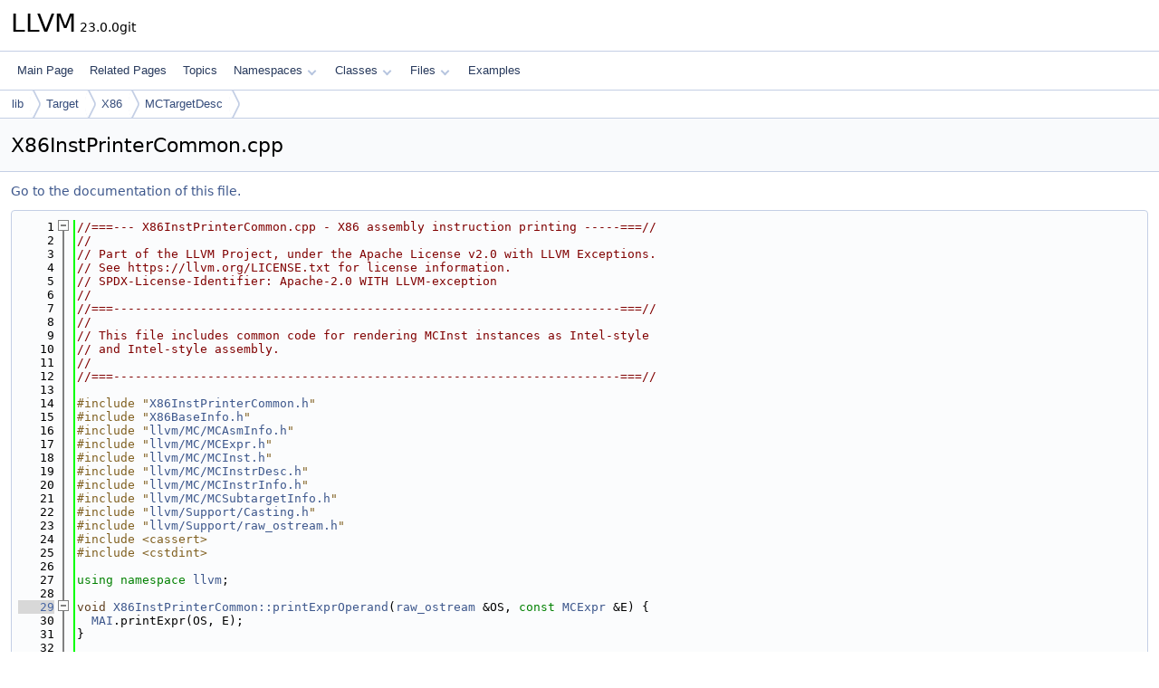

--- FILE ---
content_type: text/html
request_url: https://llvm.org/doxygen/X86InstPrinterCommon_8cpp_source.html
body_size: 17450
content:
<!DOCTYPE html PUBLIC "-//W3C//DTD XHTML 1.0 Transitional//EN" "https://www.w3.org/TR/xhtml1/DTD/xhtml1-transitional.dtd">
<html xmlns="http://www.w3.org/1999/xhtml" lang="en-US">
<head>
<meta http-equiv="Content-Type" content="text/xhtml;charset=UTF-8"/>
<meta http-equiv="X-UA-Compatible" content="IE=11"/>
<meta name="generator" content="Doxygen 1.14.0"/>
<meta name="viewport" content="width=device-width, initial-scale=1"/>
<title>LLVM: lib/Target/X86/MCTargetDesc/X86InstPrinterCommon.cpp Source File</title>
<link href="tabs.css" rel="stylesheet" type="text/css"/>
<script type="text/javascript" src="jquery.js"></script>
<script type="text/javascript" src="dynsections.js"></script>
<script type="text/javascript" src="clipboard.js"></script>
<script type="text/x-mathjax-config">
MathJax.Hub.Config({
  extensions: ["tex2jax.js"],
  jax: ["input/TeX","output/HTML-CSS"],
});
</script>
<script type="text/javascript" async="async" src="https://cdnjs.cloudflare.com/ajax/libs/mathjax/2.7.7/MathJax.js/MathJax.js"></script>
<link href="doxygen.css" rel="stylesheet" type="text/css" />
</head>
<body>
<div id="top"><!-- do not remove this div, it is closed by doxygen! -->
<div id="titlearea">
<table cellspacing="0" cellpadding="0">
 <tbody>
 <tr id="projectrow">
  <td id="projectalign">
   <div id="projectname">LLVM<span id="projectnumber">&#160;23.0.0git</span>
   </div>
  </td>
 </tr>
 </tbody>
</table>
</div>
<!-- end header part -->
<!-- Generated by Doxygen 1.14.0 -->
<script type="text/javascript">
$(function() { codefold.init(); });
</script>
<script type="text/javascript" src="menudata.js"></script>
<script type="text/javascript" src="menu.js"></script>
<script type="text/javascript">
$(function() {
  initMenu('',false,false,'search.php','Search',false);
});
</script>
<div id="main-nav"></div>
<div id="nav-path" class="navpath">
  <ul>
<li class="navelem"><a href="dir_97aefd0d527b934f1d99a682da8fe6a9.html">lib</a></li><li class="navelem"><a href="dir_794e483eb1cc7921d35fd149d9cc325b.html">Target</a></li><li class="navelem"><a href="dir_558b7c0c66e2ff4834e628dd4b3edd32.html">X86</a></li><li class="navelem"><a href="dir_a2721e2966d02b967b3f5a8b3a5c50ec.html">MCTargetDesc</a></li>  </ul>
</div>
</div><!-- top -->
<div id="doc-content">
<div class="header">
  <div class="headertitle"><div class="title">X86InstPrinterCommon.cpp</div></div>
</div><!--header-->
<div class="contents">
<a href="X86InstPrinterCommon_8cpp.html">Go to the documentation of this file.</a><div class="fragment"><div class="line"><a id="l00001" name="l00001"></a><span class="lineno">    1</span><span class="comment">//===--- X86InstPrinterCommon.cpp - X86 assembly instruction printing -----===//</span></div>
<div class="line"><a id="l00002" name="l00002"></a><span class="lineno">    2</span><span class="comment">//</span></div>
<div class="line"><a id="l00003" name="l00003"></a><span class="lineno">    3</span><span class="comment">// Part of the LLVM Project, under the Apache License v2.0 with LLVM Exceptions.</span></div>
<div class="line"><a id="l00004" name="l00004"></a><span class="lineno">    4</span><span class="comment">// See https://llvm.org/LICENSE.txt for license information.</span></div>
<div class="line"><a id="l00005" name="l00005"></a><span class="lineno">    5</span><span class="comment">// SPDX-License-Identifier: Apache-2.0 WITH LLVM-exception</span></div>
<div class="line"><a id="l00006" name="l00006"></a><span class="lineno">    6</span><span class="comment">//</span></div>
<div class="line"><a id="l00007" name="l00007"></a><span class="lineno">    7</span><span class="comment">//===----------------------------------------------------------------------===//</span></div>
<div class="line"><a id="l00008" name="l00008"></a><span class="lineno">    8</span><span class="comment">//</span></div>
<div class="line"><a id="l00009" name="l00009"></a><span class="lineno">    9</span><span class="comment">// This file includes common code for rendering MCInst instances as Intel-style</span></div>
<div class="line"><a id="l00010" name="l00010"></a><span class="lineno">   10</span><span class="comment">// and Intel-style assembly.</span></div>
<div class="line"><a id="l00011" name="l00011"></a><span class="lineno">   11</span><span class="comment">//</span></div>
<div class="line"><a id="l00012" name="l00012"></a><span class="lineno">   12</span><span class="comment">//===----------------------------------------------------------------------===//</span></div>
<div class="line"><a id="l00013" name="l00013"></a><span class="lineno">   13</span> </div>
<div class="line"><a id="l00014" name="l00014"></a><span class="lineno">   14</span><span class="preprocessor">#include &quot;<a class="code" href="X86InstPrinterCommon_8h.html">X86InstPrinterCommon.h</a>&quot;</span></div>
<div class="line"><a id="l00015" name="l00015"></a><span class="lineno">   15</span><span class="preprocessor">#include &quot;<a class="code" href="X86BaseInfo_8h.html">X86BaseInfo.h</a>&quot;</span></div>
<div class="line"><a id="l00016" name="l00016"></a><span class="lineno">   16</span><span class="preprocessor">#include &quot;<a class="code" href="MCAsmInfo_8h.html">llvm/MC/MCAsmInfo.h</a>&quot;</span></div>
<div class="line"><a id="l00017" name="l00017"></a><span class="lineno">   17</span><span class="preprocessor">#include &quot;<a class="code" href="MCExpr_8h.html">llvm/MC/MCExpr.h</a>&quot;</span></div>
<div class="line"><a id="l00018" name="l00018"></a><span class="lineno">   18</span><span class="preprocessor">#include &quot;<a class="code" href="MCInst_8h.html">llvm/MC/MCInst.h</a>&quot;</span></div>
<div class="line"><a id="l00019" name="l00019"></a><span class="lineno">   19</span><span class="preprocessor">#include &quot;<a class="code" href="MCInstrDesc_8h.html">llvm/MC/MCInstrDesc.h</a>&quot;</span></div>
<div class="line"><a id="l00020" name="l00020"></a><span class="lineno">   20</span><span class="preprocessor">#include &quot;<a class="code" href="MCInstrInfo_8h.html">llvm/MC/MCInstrInfo.h</a>&quot;</span></div>
<div class="line"><a id="l00021" name="l00021"></a><span class="lineno">   21</span><span class="preprocessor">#include &quot;<a class="code" href="MCSubtargetInfo_8h.html">llvm/MC/MCSubtargetInfo.h</a>&quot;</span></div>
<div class="line"><a id="l00022" name="l00022"></a><span class="lineno">   22</span><span class="preprocessor">#include &quot;<a class="code" href="Casting_8h.html">llvm/Support/Casting.h</a>&quot;</span></div>
<div class="line"><a id="l00023" name="l00023"></a><span class="lineno">   23</span><span class="preprocessor">#include &quot;<a class="code" href="raw__ostream_8h.html">llvm/Support/raw_ostream.h</a>&quot;</span></div>
<div class="line"><a id="l00024" name="l00024"></a><span class="lineno">   24</span><span class="preprocessor">#include &lt;cassert&gt;</span></div>
<div class="line"><a id="l00025" name="l00025"></a><span class="lineno">   25</span><span class="preprocessor">#include &lt;cstdint&gt;</span></div>
<div class="line"><a id="l00026" name="l00026"></a><span class="lineno">   26</span> </div>
<div class="line"><a id="l00027" name="l00027"></a><span class="lineno">   27</span><span class="keyword">using namespace </span><a class="code hl_namespace" href="namespacellvm.html">llvm</a>;</div>
<div class="line"><a id="l00028" name="l00028"></a><span class="lineno">   28</span> </div>
<div class="foldopen" id="foldopen00029" data-start="{" data-end="}">
<div class="line"><a id="l00029" name="l00029"></a><span class="lineno"><a class="line" href="classllvm_1_1X86InstPrinterCommon.html#abfb735b7a0057b418a0051b128330413">   29</a></span><span class="keywordtype">void</span> <a class="code hl_function" href="classllvm_1_1X86InstPrinterCommon.html#abfb735b7a0057b418a0051b128330413">X86InstPrinterCommon::printExprOperand</a>(<a class="code hl_class" href="classllvm_1_1raw__ostream.html">raw_ostream</a> &amp;OS, <span class="keyword">const</span> <a class="code hl_class" href="classllvm_1_1MCExpr.html">MCExpr</a> &amp;E) {</div>
<div class="line"><a id="l00030" name="l00030"></a><span class="lineno">   30</span>  <a class="code hl_variable" href="classllvm_1_1MCInstPrinter.html#aacb2bfbafa57a37e627bf1334d349bc6">MAI</a>.printExpr(OS, E);</div>
<div class="line"><a id="l00031" name="l00031"></a><span class="lineno">   31</span>}</div>
</div>
<div class="line"><a id="l00032" name="l00032"></a><span class="lineno">   32</span> </div>
<div class="foldopen" id="foldopen00033" data-start="{" data-end="}">
<div class="line"><a id="l00033" name="l00033"></a><span class="lineno"><a class="line" href="classllvm_1_1X86InstPrinterCommon.html#a798ffe888be775bd7743ecef1a5ba48d">   33</a></span><span class="keywordtype">void</span> <a class="code hl_function" href="classllvm_1_1X86InstPrinterCommon.html#a798ffe888be775bd7743ecef1a5ba48d">X86InstPrinterCommon::printCondCode</a>(<span class="keyword">const</span> <a class="code hl_class" href="classllvm_1_1MCInst.html">MCInst</a> *<a class="code hl_variable" href="IRTranslator_8cpp.html#abe44dfdea65b4f7e11e0a608ab708b76">MI</a>, <span class="keywordtype">unsigned</span> <a class="code hl_typedef" href="namespacellvm.html#ab471937b9a227e70c7fe8bd9604014d6">Op</a>,</div>
<div class="line"><a id="l00034" name="l00034"></a><span class="lineno">   34</span>                                         <a class="code hl_class" href="classllvm_1_1raw__ostream.html">raw_ostream</a> &amp;O) {</div>
<div class="line"><a id="l00035" name="l00035"></a><span class="lineno">   35</span>  int64_t Imm = <a class="code hl_variable" href="IRTranslator_8cpp.html#abe44dfdea65b4f7e11e0a608ab708b76">MI</a>-&gt;getOperand(<a class="code hl_typedef" href="namespacellvm.html#ab471937b9a227e70c7fe8bd9604014d6">Op</a>).getImm();</div>
<div class="line"><a id="l00036" name="l00036"></a><span class="lineno">   36</span>  <span class="keywordtype">unsigned</span> <a class="code hl_variable" href="RISCVRedundantCopyElimination_8cpp.html#aa8483e05172653f25eb73bf0e3a28c6c">Opc</a> = <a class="code hl_variable" href="IRTranslator_8cpp.html#abe44dfdea65b4f7e11e0a608ab708b76">MI</a>-&gt;getOpcode();</div>
<div class="line"><a id="l00037" name="l00037"></a><span class="lineno">   37</span>  <span class="keywordtype">bool</span> IsCCMPOrCTEST = X86::isCCMPCC(<a class="code hl_variable" href="RISCVRedundantCopyElimination_8cpp.html#aa8483e05172653f25eb73bf0e3a28c6c">Opc</a>) || X86::isCTESTCC(<a class="code hl_variable" href="RISCVRedundantCopyElimination_8cpp.html#aa8483e05172653f25eb73bf0e3a28c6c">Opc</a>);</div>
<div class="line"><a id="l00038" name="l00038"></a><span class="lineno">   38</span> </div>
<div class="line"><a id="l00039" name="l00039"></a><span class="lineno">   39</span>  <span class="comment">// clang-format off</span></div>
<div class="line"><a id="l00040" name="l00040"></a><span class="lineno">   40</span>  <span class="keywordflow">switch</span> (Imm) {</div>
<div class="line"><a id="l00041" name="l00041"></a><span class="lineno">   41</span>  <span class="keywordflow">default</span>: <a class="code hl_define" href="llvm_2Support_2ErrorHandling_8h.html#ace243f5c25697a1107cce46626b3dc94">llvm_unreachable</a>(<span class="stringliteral">&quot;Invalid condcode argument!&quot;</span>);</div>
<div class="line"><a id="l00042" name="l00042"></a><span class="lineno">   42</span>  <span class="keywordflow">case</span>    0: O &lt;&lt; <span class="stringliteral">&quot;o&quot;</span>;  <span class="keywordflow">break</span>;</div>
<div class="line"><a id="l00043" name="l00043"></a><span class="lineno">   43</span>  <span class="keywordflow">case</span>    1: O &lt;&lt; <span class="stringliteral">&quot;no&quot;</span>; <span class="keywordflow">break</span>;</div>
<div class="line"><a id="l00044" name="l00044"></a><span class="lineno">   44</span>  <span class="keywordflow">case</span>    2: O &lt;&lt; <span class="stringliteral">&quot;b&quot;</span>;  <span class="keywordflow">break</span>;</div>
<div class="line"><a id="l00045" name="l00045"></a><span class="lineno">   45</span>  <span class="keywordflow">case</span>    3: O &lt;&lt; <span class="stringliteral">&quot;ae&quot;</span>; <span class="keywordflow">break</span>;</div>
<div class="line"><a id="l00046" name="l00046"></a><span class="lineno">   46</span>  <span class="keywordflow">case</span>    4: O &lt;&lt; <span class="stringliteral">&quot;e&quot;</span>;  <span class="keywordflow">break</span>;</div>
<div class="line"><a id="l00047" name="l00047"></a><span class="lineno">   47</span>  <span class="keywordflow">case</span>    5: O &lt;&lt; <span class="stringliteral">&quot;ne&quot;</span>; <span class="keywordflow">break</span>;</div>
<div class="line"><a id="l00048" name="l00048"></a><span class="lineno">   48</span>  <span class="keywordflow">case</span>    6: O &lt;&lt; <span class="stringliteral">&quot;be&quot;</span>; <span class="keywordflow">break</span>;</div>
<div class="line"><a id="l00049" name="l00049"></a><span class="lineno">   49</span>  <span class="keywordflow">case</span>    7: O &lt;&lt; <span class="stringliteral">&quot;a&quot;</span>;  <span class="keywordflow">break</span>;</div>
<div class="line"><a id="l00050" name="l00050"></a><span class="lineno">   50</span>  <span class="keywordflow">case</span>    8: O &lt;&lt; <span class="stringliteral">&quot;s&quot;</span>;  <span class="keywordflow">break</span>;</div>
<div class="line"><a id="l00051" name="l00051"></a><span class="lineno">   51</span>  <span class="keywordflow">case</span>    9: O &lt;&lt; <span class="stringliteral">&quot;ns&quot;</span>; <span class="keywordflow">break</span>;</div>
<div class="line"><a id="l00052" name="l00052"></a><span class="lineno">   52</span>  <span class="keywordflow">case</span>  0xa: O &lt;&lt; (IsCCMPOrCTEST ? <span class="stringliteral">&quot;t&quot;</span> : <span class="stringliteral">&quot;p&quot;</span>);  <span class="keywordflow">break</span>;</div>
<div class="line"><a id="l00053" name="l00053"></a><span class="lineno">   53</span>  <span class="keywordflow">case</span>  0xb: O &lt;&lt; (IsCCMPOrCTEST ? <span class="stringliteral">&quot;f&quot;</span> : <span class="stringliteral">&quot;np&quot;</span>); <span class="keywordflow">break</span>;</div>
<div class="line"><a id="l00054" name="l00054"></a><span class="lineno">   54</span>  <span class="keywordflow">case</span>  0xc: O &lt;&lt; <span class="stringliteral">&quot;l&quot;</span>;  <span class="keywordflow">break</span>;</div>
<div class="line"><a id="l00055" name="l00055"></a><span class="lineno">   55</span>  <span class="keywordflow">case</span>  0xd: O &lt;&lt; <span class="stringliteral">&quot;ge&quot;</span>; <span class="keywordflow">break</span>;</div>
<div class="line"><a id="l00056" name="l00056"></a><span class="lineno">   56</span>  <span class="keywordflow">case</span>  0xe: O &lt;&lt; <span class="stringliteral">&quot;le&quot;</span>; <span class="keywordflow">break</span>;</div>
<div class="line"><a id="l00057" name="l00057"></a><span class="lineno">   57</span>  <span class="keywordflow">case</span>  0xf: O &lt;&lt; <span class="stringliteral">&quot;g&quot;</span>;  <span class="keywordflow">break</span>;</div>
<div class="line"><a id="l00058" name="l00058"></a><span class="lineno">   58</span>  }</div>
<div class="line"><a id="l00059" name="l00059"></a><span class="lineno">   59</span>  <span class="comment">// clang-format on</span></div>
<div class="line"><a id="l00060" name="l00060"></a><span class="lineno">   60</span>}</div>
</div>
<div class="line"><a id="l00061" name="l00061"></a><span class="lineno">   61</span> </div>
<div class="foldopen" id="foldopen00062" data-start="{" data-end="}">
<div class="line"><a id="l00062" name="l00062"></a><span class="lineno"><a class="line" href="classllvm_1_1X86InstPrinterCommon.html#a8357e5a2ff9e83794636dc9878659696">   62</a></span><span class="keywordtype">void</span> <a class="code hl_function" href="classllvm_1_1X86InstPrinterCommon.html#a8357e5a2ff9e83794636dc9878659696">X86InstPrinterCommon::printCondFlags</a>(<span class="keyword">const</span> <a class="code hl_class" href="classllvm_1_1MCInst.html">MCInst</a> *<a class="code hl_variable" href="IRTranslator_8cpp.html#abe44dfdea65b4f7e11e0a608ab708b76">MI</a>, <span class="keywordtype">unsigned</span> <a class="code hl_typedef" href="namespacellvm.html#ab471937b9a227e70c7fe8bd9604014d6">Op</a>,</div>
<div class="line"><a id="l00063" name="l00063"></a><span class="lineno">   63</span>                                          <a class="code hl_class" href="classllvm_1_1raw__ostream.html">raw_ostream</a> &amp;O) {</div>
<div class="line"><a id="l00064" name="l00064"></a><span class="lineno">   64</span>  <span class="comment">// +----+----+----+----+</span></div>
<div class="line"><a id="l00065" name="l00065"></a><span class="lineno">   65</span>  <span class="comment">// | OF | SF | ZF | CF |</span></div>
<div class="line"><a id="l00066" name="l00066"></a><span class="lineno">   66</span>  <span class="comment">// +----+----+----+----+</span></div>
<div class="line"><a id="l00067" name="l00067"></a><span class="lineno">   67</span>  int64_t Imm = <a class="code hl_variable" href="IRTranslator_8cpp.html#abe44dfdea65b4f7e11e0a608ab708b76">MI</a>-&gt;getOperand(<a class="code hl_typedef" href="namespacellvm.html#ab471937b9a227e70c7fe8bd9604014d6">Op</a>).getImm();</div>
<div class="line"><a id="l00068" name="l00068"></a><span class="lineno">   68</span>  <a class="code hl_function" href="AArch64MIPeepholeOpt_8cpp.html#abbf2d78b2dd7f3c383d6fa025ed19f9a">assert</a>(Imm &gt;= 0 &amp;&amp; Imm &lt; 16 &amp;&amp; <span class="stringliteral">&quot;Invalid condition flags&quot;</span>);</div>
<div class="line"><a id="l00069" name="l00069"></a><span class="lineno">   69</span>  O &lt;&lt; <span class="stringliteral">&quot;{dfv=&quot;</span>;</div>
<div class="line"><a id="l00070" name="l00070"></a><span class="lineno">   70</span>  std::string Flags;</div>
<div class="line"><a id="l00071" name="l00071"></a><span class="lineno">   71</span>  <span class="keywordflow">if</span> (Imm &amp; 0x8)</div>
<div class="line"><a id="l00072" name="l00072"></a><span class="lineno">   72</span>    Flags += <span class="stringliteral">&quot;of,&quot;</span>;</div>
<div class="line"><a id="l00073" name="l00073"></a><span class="lineno">   73</span>  <span class="keywordflow">if</span> (Imm &amp; 0x4)</div>
<div class="line"><a id="l00074" name="l00074"></a><span class="lineno">   74</span>    Flags += <span class="stringliteral">&quot;sf,&quot;</span>;</div>
<div class="line"><a id="l00075" name="l00075"></a><span class="lineno">   75</span>  <span class="keywordflow">if</span> (Imm &amp; 0x2)</div>
<div class="line"><a id="l00076" name="l00076"></a><span class="lineno">   76</span>    Flags += <span class="stringliteral">&quot;zf,&quot;</span>;</div>
<div class="line"><a id="l00077" name="l00077"></a><span class="lineno">   77</span>  <span class="keywordflow">if</span> (Imm &amp; 0x1)</div>
<div class="line"><a id="l00078" name="l00078"></a><span class="lineno">   78</span>    Flags += <span class="stringliteral">&quot;cf,&quot;</span>;</div>
<div class="line"><a id="l00079" name="l00079"></a><span class="lineno">   79</span>  <a class="code hl_class" href="classllvm_1_1StringRef.html">StringRef</a> SimplifiedFlags = <a class="code hl_class" href="classllvm_1_1StringRef.html">StringRef</a>(Flags).<a class="code hl_function" href="classllvm_1_1StringRef.html#a9b52404a8d2877d3b32ebb5d1f5c72ff">rtrim</a>(<span class="stringliteral">&quot;,&quot;</span>);</div>
<div class="line"><a id="l00080" name="l00080"></a><span class="lineno">   80</span>  O &lt;&lt; SimplifiedFlags &lt;&lt; <span class="stringliteral">&quot;}&quot;</span>;</div>
<div class="line"><a id="l00081" name="l00081"></a><span class="lineno">   81</span>}</div>
</div>
<div class="line"><a id="l00082" name="l00082"></a><span class="lineno">   82</span> </div>
<div class="foldopen" id="foldopen00083" data-start="{" data-end="}">
<div class="line"><a id="l00083" name="l00083"></a><span class="lineno"><a class="line" href="classllvm_1_1X86InstPrinterCommon.html#a5e7a69055c9ef88d14e751cfa526f59e">   83</a></span><span class="keywordtype">void</span> <a class="code hl_function" href="classllvm_1_1X86InstPrinterCommon.html#a5e7a69055c9ef88d14e751cfa526f59e">X86InstPrinterCommon::printSSEAVXCC</a>(<span class="keyword">const</span> <a class="code hl_class" href="classllvm_1_1MCInst.html">MCInst</a> *<a class="code hl_variable" href="IRTranslator_8cpp.html#abe44dfdea65b4f7e11e0a608ab708b76">MI</a>, <span class="keywordtype">unsigned</span> <a class="code hl_typedef" href="namespacellvm.html#ab471937b9a227e70c7fe8bd9604014d6">Op</a>,</div>
<div class="line"><a id="l00084" name="l00084"></a><span class="lineno">   84</span>                                         <a class="code hl_class" href="classllvm_1_1raw__ostream.html">raw_ostream</a> &amp;O) {</div>
<div class="line"><a id="l00085" name="l00085"></a><span class="lineno">   85</span>  int64_t Imm = <a class="code hl_variable" href="IRTranslator_8cpp.html#abe44dfdea65b4f7e11e0a608ab708b76">MI</a>-&gt;getOperand(<a class="code hl_typedef" href="namespacellvm.html#ab471937b9a227e70c7fe8bd9604014d6">Op</a>).getImm();</div>
<div class="line"><a id="l00086" name="l00086"></a><span class="lineno">   86</span>  <span class="keywordflow">switch</span> (Imm) {</div>
<div class="line"><a id="l00087" name="l00087"></a><span class="lineno">   87</span>  <span class="keywordflow">default</span>: <a class="code hl_define" href="llvm_2Support_2ErrorHandling_8h.html#ace243f5c25697a1107cce46626b3dc94">llvm_unreachable</a>(<span class="stringliteral">&quot;Invalid ssecc/avxcc argument!&quot;</span>);</div>
<div class="line"><a id="l00088" name="l00088"></a><span class="lineno">   88</span>  <span class="keywordflow">case</span>    0: O &lt;&lt; <span class="stringliteral">&quot;eq&quot;</span>; <span class="keywordflow">break</span>;</div>
<div class="line"><a id="l00089" name="l00089"></a><span class="lineno">   89</span>  <span class="keywordflow">case</span>    1: O &lt;&lt; <span class="stringliteral">&quot;lt&quot;</span>; <span class="keywordflow">break</span>;</div>
<div class="line"><a id="l00090" name="l00090"></a><span class="lineno">   90</span>  <span class="keywordflow">case</span>    2: O &lt;&lt; <span class="stringliteral">&quot;le&quot;</span>; <span class="keywordflow">break</span>;</div>
<div class="line"><a id="l00091" name="l00091"></a><span class="lineno">   91</span>  <span class="keywordflow">case</span>    3: O &lt;&lt; <span class="stringliteral">&quot;unord&quot;</span>; <span class="keywordflow">break</span>;</div>
<div class="line"><a id="l00092" name="l00092"></a><span class="lineno">   92</span>  <span class="keywordflow">case</span>    4: O &lt;&lt; <span class="stringliteral">&quot;neq&quot;</span>; <span class="keywordflow">break</span>;</div>
<div class="line"><a id="l00093" name="l00093"></a><span class="lineno">   93</span>  <span class="keywordflow">case</span>    5: O &lt;&lt; <span class="stringliteral">&quot;nlt&quot;</span>; <span class="keywordflow">break</span>;</div>
<div class="line"><a id="l00094" name="l00094"></a><span class="lineno">   94</span>  <span class="keywordflow">case</span>    6: O &lt;&lt; <span class="stringliteral">&quot;nle&quot;</span>; <span class="keywordflow">break</span>;</div>
<div class="line"><a id="l00095" name="l00095"></a><span class="lineno">   95</span>  <span class="keywordflow">case</span>    7: O &lt;&lt; <span class="stringliteral">&quot;ord&quot;</span>; <span class="keywordflow">break</span>;</div>
<div class="line"><a id="l00096" name="l00096"></a><span class="lineno">   96</span>  <span class="keywordflow">case</span>    8: O &lt;&lt; <span class="stringliteral">&quot;eq_uq&quot;</span>; <span class="keywordflow">break</span>;</div>
<div class="line"><a id="l00097" name="l00097"></a><span class="lineno">   97</span>  <span class="keywordflow">case</span>    9: O &lt;&lt; <span class="stringliteral">&quot;nge&quot;</span>; <span class="keywordflow">break</span>;</div>
<div class="line"><a id="l00098" name="l00098"></a><span class="lineno">   98</span>  <span class="keywordflow">case</span>  0xa: O &lt;&lt; <span class="stringliteral">&quot;ngt&quot;</span>; <span class="keywordflow">break</span>;</div>
<div class="line"><a id="l00099" name="l00099"></a><span class="lineno">   99</span>  <span class="keywordflow">case</span>  0xb: O &lt;&lt; <span class="stringliteral">&quot;false&quot;</span>; <span class="keywordflow">break</span>;</div>
<div class="line"><a id="l00100" name="l00100"></a><span class="lineno">  100</span>  <span class="keywordflow">case</span>  0xc: O &lt;&lt; <span class="stringliteral">&quot;neq_oq&quot;</span>; <span class="keywordflow">break</span>;</div>
<div class="line"><a id="l00101" name="l00101"></a><span class="lineno">  101</span>  <span class="keywordflow">case</span>  0xd: O &lt;&lt; <span class="stringliteral">&quot;ge&quot;</span>; <span class="keywordflow">break</span>;</div>
<div class="line"><a id="l00102" name="l00102"></a><span class="lineno">  102</span>  <span class="keywordflow">case</span>  0xe: O &lt;&lt; <span class="stringliteral">&quot;gt&quot;</span>; <span class="keywordflow">break</span>;</div>
<div class="line"><a id="l00103" name="l00103"></a><span class="lineno">  103</span>  <span class="keywordflow">case</span>  0xf: O &lt;&lt; <span class="stringliteral">&quot;true&quot;</span>; <span class="keywordflow">break</span>;</div>
<div class="line"><a id="l00104" name="l00104"></a><span class="lineno">  104</span>  <span class="keywordflow">case</span> 0x10: O &lt;&lt; <span class="stringliteral">&quot;eq_os&quot;</span>; <span class="keywordflow">break</span>;</div>
<div class="line"><a id="l00105" name="l00105"></a><span class="lineno">  105</span>  <span class="keywordflow">case</span> 0x11: O &lt;&lt; <span class="stringliteral">&quot;lt_oq&quot;</span>; <span class="keywordflow">break</span>;</div>
<div class="line"><a id="l00106" name="l00106"></a><span class="lineno">  106</span>  <span class="keywordflow">case</span> 0x12: O &lt;&lt; <span class="stringliteral">&quot;le_oq&quot;</span>; <span class="keywordflow">break</span>;</div>
<div class="line"><a id="l00107" name="l00107"></a><span class="lineno">  107</span>  <span class="keywordflow">case</span> 0x13: O &lt;&lt; <span class="stringliteral">&quot;unord_s&quot;</span>; <span class="keywordflow">break</span>;</div>
<div class="line"><a id="l00108" name="l00108"></a><span class="lineno">  108</span>  <span class="keywordflow">case</span> 0x14: O &lt;&lt; <span class="stringliteral">&quot;neq_us&quot;</span>; <span class="keywordflow">break</span>;</div>
<div class="line"><a id="l00109" name="l00109"></a><span class="lineno">  109</span>  <span class="keywordflow">case</span> 0x15: O &lt;&lt; <span class="stringliteral">&quot;nlt_uq&quot;</span>; <span class="keywordflow">break</span>;</div>
<div class="line"><a id="l00110" name="l00110"></a><span class="lineno">  110</span>  <span class="keywordflow">case</span> 0x16: O &lt;&lt; <span class="stringliteral">&quot;nle_uq&quot;</span>; <span class="keywordflow">break</span>;</div>
<div class="line"><a id="l00111" name="l00111"></a><span class="lineno">  111</span>  <span class="keywordflow">case</span> 0x17: O &lt;&lt; <span class="stringliteral">&quot;ord_s&quot;</span>; <span class="keywordflow">break</span>;</div>
<div class="line"><a id="l00112" name="l00112"></a><span class="lineno">  112</span>  <span class="keywordflow">case</span> 0x18: O &lt;&lt; <span class="stringliteral">&quot;eq_us&quot;</span>; <span class="keywordflow">break</span>;</div>
<div class="line"><a id="l00113" name="l00113"></a><span class="lineno">  113</span>  <span class="keywordflow">case</span> 0x19: O &lt;&lt; <span class="stringliteral">&quot;nge_uq&quot;</span>; <span class="keywordflow">break</span>;</div>
<div class="line"><a id="l00114" name="l00114"></a><span class="lineno">  114</span>  <span class="keywordflow">case</span> 0x1a: O &lt;&lt; <span class="stringliteral">&quot;ngt_uq&quot;</span>; <span class="keywordflow">break</span>;</div>
<div class="line"><a id="l00115" name="l00115"></a><span class="lineno">  115</span>  <span class="keywordflow">case</span> 0x1b: O &lt;&lt; <span class="stringliteral">&quot;false_os&quot;</span>; <span class="keywordflow">break</span>;</div>
<div class="line"><a id="l00116" name="l00116"></a><span class="lineno">  116</span>  <span class="keywordflow">case</span> 0x1c: O &lt;&lt; <span class="stringliteral">&quot;neq_os&quot;</span>; <span class="keywordflow">break</span>;</div>
<div class="line"><a id="l00117" name="l00117"></a><span class="lineno">  117</span>  <span class="keywordflow">case</span> 0x1d: O &lt;&lt; <span class="stringliteral">&quot;ge_oq&quot;</span>; <span class="keywordflow">break</span>;</div>
<div class="line"><a id="l00118" name="l00118"></a><span class="lineno">  118</span>  <span class="keywordflow">case</span> 0x1e: O &lt;&lt; <span class="stringliteral">&quot;gt_oq&quot;</span>; <span class="keywordflow">break</span>;</div>
<div class="line"><a id="l00119" name="l00119"></a><span class="lineno">  119</span>  <span class="keywordflow">case</span> 0x1f: O &lt;&lt; <span class="stringliteral">&quot;true_us&quot;</span>; <span class="keywordflow">break</span>;</div>
<div class="line"><a id="l00120" name="l00120"></a><span class="lineno">  120</span>  }</div>
<div class="line"><a id="l00121" name="l00121"></a><span class="lineno">  121</span>}</div>
</div>
<div class="line"><a id="l00122" name="l00122"></a><span class="lineno">  122</span> </div>
<div class="foldopen" id="foldopen00123" data-start="{" data-end="}">
<div class="line"><a id="l00123" name="l00123"></a><span class="lineno"><a class="line" href="classllvm_1_1X86InstPrinterCommon.html#a30a73113a2c39001cdc62b6acff57543">  123</a></span><span class="keywordtype">void</span> <a class="code hl_function" href="classllvm_1_1X86InstPrinterCommon.html#a30a73113a2c39001cdc62b6acff57543">X86InstPrinterCommon::printVPCOMMnemonic</a>(<span class="keyword">const</span> <a class="code hl_class" href="classllvm_1_1MCInst.html">MCInst</a> *<a class="code hl_variable" href="IRTranslator_8cpp.html#abe44dfdea65b4f7e11e0a608ab708b76">MI</a>,</div>
<div class="line"><a id="l00124" name="l00124"></a><span class="lineno">  124</span>                                              <a class="code hl_class" href="classllvm_1_1raw__ostream.html">raw_ostream</a> &amp;OS) {</div>
<div class="line"><a id="l00125" name="l00125"></a><span class="lineno">  125</span>  OS &lt;&lt; <span class="stringliteral">&quot;vpcom&quot;</span>;</div>
<div class="line"><a id="l00126" name="l00126"></a><span class="lineno">  126</span> </div>
<div class="line"><a id="l00127" name="l00127"></a><span class="lineno">  127</span>  int64_t Imm = <a class="code hl_variable" href="IRTranslator_8cpp.html#abe44dfdea65b4f7e11e0a608ab708b76">MI</a>-&gt;getOperand(<a class="code hl_variable" href="IRTranslator_8cpp.html#abe44dfdea65b4f7e11e0a608ab708b76">MI</a>-&gt;getNumOperands() - 1).getImm();</div>
<div class="line"><a id="l00128" name="l00128"></a><span class="lineno">  128</span>  <span class="keywordflow">switch</span> (Imm) {</div>
<div class="line"><a id="l00129" name="l00129"></a><span class="lineno">  129</span>  <span class="keywordflow">default</span>: <a class="code hl_define" href="llvm_2Support_2ErrorHandling_8h.html#ace243f5c25697a1107cce46626b3dc94">llvm_unreachable</a>(<span class="stringliteral">&quot;Invalid vpcom argument!&quot;</span>);</div>
<div class="line"><a id="l00130" name="l00130"></a><span class="lineno">  130</span>  <span class="keywordflow">case</span> 0: OS &lt;&lt; <span class="stringliteral">&quot;lt&quot;</span>; <span class="keywordflow">break</span>;</div>
<div class="line"><a id="l00131" name="l00131"></a><span class="lineno">  131</span>  <span class="keywordflow">case</span> 1: OS &lt;&lt; <span class="stringliteral">&quot;le&quot;</span>; <span class="keywordflow">break</span>;</div>
<div class="line"><a id="l00132" name="l00132"></a><span class="lineno">  132</span>  <span class="keywordflow">case</span> 2: OS &lt;&lt; <span class="stringliteral">&quot;gt&quot;</span>; <span class="keywordflow">break</span>;</div>
<div class="line"><a id="l00133" name="l00133"></a><span class="lineno">  133</span>  <span class="keywordflow">case</span> 3: OS &lt;&lt; <span class="stringliteral">&quot;ge&quot;</span>; <span class="keywordflow">break</span>;</div>
<div class="line"><a id="l00134" name="l00134"></a><span class="lineno">  134</span>  <span class="keywordflow">case</span> 4: OS &lt;&lt; <span class="stringliteral">&quot;eq&quot;</span>; <span class="keywordflow">break</span>;</div>
<div class="line"><a id="l00135" name="l00135"></a><span class="lineno">  135</span>  <span class="keywordflow">case</span> 5: OS &lt;&lt; <span class="stringliteral">&quot;neq&quot;</span>; <span class="keywordflow">break</span>;</div>
<div class="line"><a id="l00136" name="l00136"></a><span class="lineno">  136</span>  <span class="keywordflow">case</span> 6: OS &lt;&lt; <span class="stringliteral">&quot;false&quot;</span>; <span class="keywordflow">break</span>;</div>
<div class="line"><a id="l00137" name="l00137"></a><span class="lineno">  137</span>  <span class="keywordflow">case</span> 7: OS &lt;&lt; <span class="stringliteral">&quot;true&quot;</span>; <span class="keywordflow">break</span>;</div>
<div class="line"><a id="l00138" name="l00138"></a><span class="lineno">  138</span>  }</div>
<div class="line"><a id="l00139" name="l00139"></a><span class="lineno">  139</span> </div>
<div class="line"><a id="l00140" name="l00140"></a><span class="lineno">  140</span>  <span class="keywordflow">switch</span> (<a class="code hl_variable" href="IRTranslator_8cpp.html#abe44dfdea65b4f7e11e0a608ab708b76">MI</a>-&gt;getOpcode()) {</div>
<div class="line"><a id="l00141" name="l00141"></a><span class="lineno">  141</span>  <span class="keywordflow">default</span>: <a class="code hl_define" href="llvm_2Support_2ErrorHandling_8h.html#ace243f5c25697a1107cce46626b3dc94">llvm_unreachable</a>(<span class="stringliteral">&quot;Unexpected opcode!&quot;</span>);</div>
<div class="line"><a id="l00142" name="l00142"></a><span class="lineno">  142</span>  <span class="keywordflow">case</span> X86::VPCOMBmi:  <span class="keywordflow">case</span> X86::VPCOMBri:  OS &lt;&lt; <span class="stringliteral">&quot;b\t&quot;</span>;  <span class="keywordflow">break</span>;</div>
<div class="line"><a id="l00143" name="l00143"></a><span class="lineno">  143</span>  <span class="keywordflow">case</span> X86::VPCOMDmi:  <span class="keywordflow">case</span> X86::VPCOMDri:  OS &lt;&lt; <span class="stringliteral">&quot;d\t&quot;</span>;  <span class="keywordflow">break</span>;</div>
<div class="line"><a id="l00144" name="l00144"></a><span class="lineno">  144</span>  <span class="keywordflow">case</span> X86::VPCOMQmi:  <span class="keywordflow">case</span> X86::VPCOMQri:  OS &lt;&lt; <span class="stringliteral">&quot;q\t&quot;</span>;  <span class="keywordflow">break</span>;</div>
<div class="line"><a id="l00145" name="l00145"></a><span class="lineno">  145</span>  <span class="keywordflow">case</span> X86::VPCOMUBmi: <span class="keywordflow">case</span> X86::VPCOMUBri: OS &lt;&lt; <span class="stringliteral">&quot;ub\t&quot;</span>; <span class="keywordflow">break</span>;</div>
<div class="line"><a id="l00146" name="l00146"></a><span class="lineno">  146</span>  <span class="keywordflow">case</span> X86::VPCOMUDmi: <span class="keywordflow">case</span> X86::VPCOMUDri: OS &lt;&lt; <span class="stringliteral">&quot;ud\t&quot;</span>; <span class="keywordflow">break</span>;</div>
<div class="line"><a id="l00147" name="l00147"></a><span class="lineno">  147</span>  <span class="keywordflow">case</span> X86::VPCOMUQmi: <span class="keywordflow">case</span> X86::VPCOMUQri: OS &lt;&lt; <span class="stringliteral">&quot;uq\t&quot;</span>; <span class="keywordflow">break</span>;</div>
<div class="line"><a id="l00148" name="l00148"></a><span class="lineno">  148</span>  <span class="keywordflow">case</span> X86::VPCOMUWmi: <span class="keywordflow">case</span> X86::VPCOMUWri: OS &lt;&lt; <span class="stringliteral">&quot;uw\t&quot;</span>; <span class="keywordflow">break</span>;</div>
<div class="line"><a id="l00149" name="l00149"></a><span class="lineno">  149</span>  <span class="keywordflow">case</span> X86::VPCOMWmi:  <span class="keywordflow">case</span> X86::VPCOMWri:  OS &lt;&lt; <span class="stringliteral">&quot;w\t&quot;</span>;  <span class="keywordflow">break</span>;</div>
<div class="line"><a id="l00150" name="l00150"></a><span class="lineno">  150</span>  }</div>
<div class="line"><a id="l00151" name="l00151"></a><span class="lineno">  151</span>}</div>
</div>
<div class="line"><a id="l00152" name="l00152"></a><span class="lineno">  152</span> </div>
<div class="foldopen" id="foldopen00153" data-start="{" data-end="}">
<div class="line"><a id="l00153" name="l00153"></a><span class="lineno"><a class="line" href="classllvm_1_1X86InstPrinterCommon.html#aaa9b3bf5010285a0253e8a2983257bed">  153</a></span><span class="keywordtype">void</span> <a class="code hl_function" href="classllvm_1_1X86InstPrinterCommon.html#aaa9b3bf5010285a0253e8a2983257bed">X86InstPrinterCommon::printVPCMPMnemonic</a>(<span class="keyword">const</span> <a class="code hl_class" href="classllvm_1_1MCInst.html">MCInst</a> *<a class="code hl_variable" href="IRTranslator_8cpp.html#abe44dfdea65b4f7e11e0a608ab708b76">MI</a>,</div>
<div class="line"><a id="l00154" name="l00154"></a><span class="lineno">  154</span>                                              <a class="code hl_class" href="classllvm_1_1raw__ostream.html">raw_ostream</a> &amp;OS) {</div>
<div class="line"><a id="l00155" name="l00155"></a><span class="lineno">  155</span>  OS &lt;&lt; <span class="stringliteral">&quot;vpcmp&quot;</span>;</div>
<div class="line"><a id="l00156" name="l00156"></a><span class="lineno">  156</span> </div>
<div class="line"><a id="l00157" name="l00157"></a><span class="lineno">  157</span>  <a class="code hl_function" href="classllvm_1_1X86InstPrinterCommon.html#a5e7a69055c9ef88d14e751cfa526f59e">printSSEAVXCC</a>(<a class="code hl_variable" href="IRTranslator_8cpp.html#abe44dfdea65b4f7e11e0a608ab708b76">MI</a>, <a class="code hl_variable" href="IRTranslator_8cpp.html#abe44dfdea65b4f7e11e0a608ab708b76">MI</a>-&gt;getNumOperands() - 1, OS);</div>
<div class="line"><a id="l00158" name="l00158"></a><span class="lineno">  158</span> </div>
<div class="line"><a id="l00159" name="l00159"></a><span class="lineno">  159</span>  <span class="keywordflow">switch</span> (<a class="code hl_variable" href="IRTranslator_8cpp.html#abe44dfdea65b4f7e11e0a608ab708b76">MI</a>-&gt;getOpcode()) {</div>
<div class="line"><a id="l00160" name="l00160"></a><span class="lineno">  160</span>  <span class="keywordflow">default</span>: <a class="code hl_define" href="llvm_2Support_2ErrorHandling_8h.html#ace243f5c25697a1107cce46626b3dc94">llvm_unreachable</a>(<span class="stringliteral">&quot;Unexpected opcode!&quot;</span>);</div>
<div class="line"><a id="l00161" name="l00161"></a><span class="lineno">  161</span>  <span class="keywordflow">case</span> X86::VPCMPBZ128rmi:  <span class="keywordflow">case</span> X86::VPCMPBZ128rri:</div>
<div class="line"><a id="l00162" name="l00162"></a><span class="lineno">  162</span>  <span class="keywordflow">case</span> X86::VPCMPBZ256rmi:  <span class="keywordflow">case</span> X86::VPCMPBZ256rri:</div>
<div class="line"><a id="l00163" name="l00163"></a><span class="lineno">  163</span>  <span class="keywordflow">case</span> X86::VPCMPBZrmi:     <span class="keywordflow">case</span> X86::VPCMPBZrri:</div>
<div class="line"><a id="l00164" name="l00164"></a><span class="lineno">  164</span>  <span class="keywordflow">case</span> X86::VPCMPBZ128rmik: <span class="keywordflow">case</span> X86::VPCMPBZ128rrik:</div>
<div class="line"><a id="l00165" name="l00165"></a><span class="lineno">  165</span>  <span class="keywordflow">case</span> X86::VPCMPBZ256rmik: <span class="keywordflow">case</span> X86::VPCMPBZ256rrik:</div>
<div class="line"><a id="l00166" name="l00166"></a><span class="lineno">  166</span>  <span class="keywordflow">case</span> X86::VPCMPBZrmik:    <span class="keywordflow">case</span> X86::VPCMPBZrrik:</div>
<div class="line"><a id="l00167" name="l00167"></a><span class="lineno">  167</span>    OS &lt;&lt; <span class="stringliteral">&quot;b\t&quot;</span>;</div>
<div class="line"><a id="l00168" name="l00168"></a><span class="lineno">  168</span>    <span class="keywordflow">break</span>;</div>
<div class="line"><a id="l00169" name="l00169"></a><span class="lineno">  169</span>  <span class="keywordflow">case</span> X86::VPCMPDZ128rmi:  <span class="keywordflow">case</span> X86::VPCMPDZ128rri:</div>
<div class="line"><a id="l00170" name="l00170"></a><span class="lineno">  170</span>  <span class="keywordflow">case</span> X86::VPCMPDZ256rmi:  <span class="keywordflow">case</span> X86::VPCMPDZ256rri:</div>
<div class="line"><a id="l00171" name="l00171"></a><span class="lineno">  171</span>  <span class="keywordflow">case</span> X86::VPCMPDZrmi:     <span class="keywordflow">case</span> X86::VPCMPDZrri:</div>
<div class="line"><a id="l00172" name="l00172"></a><span class="lineno">  172</span>  <span class="keywordflow">case</span> X86::VPCMPDZ128rmik: <span class="keywordflow">case</span> X86::VPCMPDZ128rrik:</div>
<div class="line"><a id="l00173" name="l00173"></a><span class="lineno">  173</span>  <span class="keywordflow">case</span> X86::VPCMPDZ256rmik: <span class="keywordflow">case</span> X86::VPCMPDZ256rrik:</div>
<div class="line"><a id="l00174" name="l00174"></a><span class="lineno">  174</span>  <span class="keywordflow">case</span> X86::VPCMPDZrmik:    <span class="keywordflow">case</span> X86::VPCMPDZrrik:</div>
<div class="line"><a id="l00175" name="l00175"></a><span class="lineno">  175</span>  <span class="keywordflow">case</span> X86::VPCMPDZ128rmbi: <span class="keywordflow">case</span> X86::VPCMPDZ128rmbik:</div>
<div class="line"><a id="l00176" name="l00176"></a><span class="lineno">  176</span>  <span class="keywordflow">case</span> X86::VPCMPDZ256rmbi: <span class="keywordflow">case</span> X86::VPCMPDZ256rmbik:</div>
<div class="line"><a id="l00177" name="l00177"></a><span class="lineno">  177</span>  <span class="keywordflow">case</span> X86::VPCMPDZrmbi:    <span class="keywordflow">case</span> X86::VPCMPDZrmbik:</div>
<div class="line"><a id="l00178" name="l00178"></a><span class="lineno">  178</span>    OS &lt;&lt; <span class="stringliteral">&quot;d\t&quot;</span>;</div>
<div class="line"><a id="l00179" name="l00179"></a><span class="lineno">  179</span>    <span class="keywordflow">break</span>;</div>
<div class="line"><a id="l00180" name="l00180"></a><span class="lineno">  180</span>  <span class="keywordflow">case</span> X86::VPCMPQZ128rmi:  <span class="keywordflow">case</span> X86::VPCMPQZ128rri:</div>
<div class="line"><a id="l00181" name="l00181"></a><span class="lineno">  181</span>  <span class="keywordflow">case</span> X86::VPCMPQZ256rmi:  <span class="keywordflow">case</span> X86::VPCMPQZ256rri:</div>
<div class="line"><a id="l00182" name="l00182"></a><span class="lineno">  182</span>  <span class="keywordflow">case</span> X86::VPCMPQZrmi:     <span class="keywordflow">case</span> X86::VPCMPQZrri:</div>
<div class="line"><a id="l00183" name="l00183"></a><span class="lineno">  183</span>  <span class="keywordflow">case</span> X86::VPCMPQZ128rmik: <span class="keywordflow">case</span> X86::VPCMPQZ128rrik:</div>
<div class="line"><a id="l00184" name="l00184"></a><span class="lineno">  184</span>  <span class="keywordflow">case</span> X86::VPCMPQZ256rmik: <span class="keywordflow">case</span> X86::VPCMPQZ256rrik:</div>
<div class="line"><a id="l00185" name="l00185"></a><span class="lineno">  185</span>  <span class="keywordflow">case</span> X86::VPCMPQZrmik:    <span class="keywordflow">case</span> X86::VPCMPQZrrik:</div>
<div class="line"><a id="l00186" name="l00186"></a><span class="lineno">  186</span>  <span class="keywordflow">case</span> X86::VPCMPQZ128rmbi: <span class="keywordflow">case</span> X86::VPCMPQZ128rmbik:</div>
<div class="line"><a id="l00187" name="l00187"></a><span class="lineno">  187</span>  <span class="keywordflow">case</span> X86::VPCMPQZ256rmbi: <span class="keywordflow">case</span> X86::VPCMPQZ256rmbik:</div>
<div class="line"><a id="l00188" name="l00188"></a><span class="lineno">  188</span>  <span class="keywordflow">case</span> X86::VPCMPQZrmbi:    <span class="keywordflow">case</span> X86::VPCMPQZrmbik:</div>
<div class="line"><a id="l00189" name="l00189"></a><span class="lineno">  189</span>    OS &lt;&lt; <span class="stringliteral">&quot;q\t&quot;</span>;</div>
<div class="line"><a id="l00190" name="l00190"></a><span class="lineno">  190</span>    <span class="keywordflow">break</span>;</div>
<div class="line"><a id="l00191" name="l00191"></a><span class="lineno">  191</span>  <span class="keywordflow">case</span> X86::VPCMPUBZ128rmi:  <span class="keywordflow">case</span> X86::VPCMPUBZ128rri:</div>
<div class="line"><a id="l00192" name="l00192"></a><span class="lineno">  192</span>  <span class="keywordflow">case</span> X86::VPCMPUBZ256rmi:  <span class="keywordflow">case</span> X86::VPCMPUBZ256rri:</div>
<div class="line"><a id="l00193" name="l00193"></a><span class="lineno">  193</span>  <span class="keywordflow">case</span> X86::VPCMPUBZrmi:     <span class="keywordflow">case</span> X86::VPCMPUBZrri:</div>
<div class="line"><a id="l00194" name="l00194"></a><span class="lineno">  194</span>  <span class="keywordflow">case</span> X86::VPCMPUBZ128rmik: <span class="keywordflow">case</span> X86::VPCMPUBZ128rrik:</div>
<div class="line"><a id="l00195" name="l00195"></a><span class="lineno">  195</span>  <span class="keywordflow">case</span> X86::VPCMPUBZ256rmik: <span class="keywordflow">case</span> X86::VPCMPUBZ256rrik:</div>
<div class="line"><a id="l00196" name="l00196"></a><span class="lineno">  196</span>  <span class="keywordflow">case</span> X86::VPCMPUBZrmik:    <span class="keywordflow">case</span> X86::VPCMPUBZrrik:</div>
<div class="line"><a id="l00197" name="l00197"></a><span class="lineno">  197</span>    OS &lt;&lt; <span class="stringliteral">&quot;ub\t&quot;</span>;</div>
<div class="line"><a id="l00198" name="l00198"></a><span class="lineno">  198</span>    <span class="keywordflow">break</span>;</div>
<div class="line"><a id="l00199" name="l00199"></a><span class="lineno">  199</span>  <span class="keywordflow">case</span> X86::VPCMPUDZ128rmi:  <span class="keywordflow">case</span> X86::VPCMPUDZ128rri:</div>
<div class="line"><a id="l00200" name="l00200"></a><span class="lineno">  200</span>  <span class="keywordflow">case</span> X86::VPCMPUDZ256rmi:  <span class="keywordflow">case</span> X86::VPCMPUDZ256rri:</div>
<div class="line"><a id="l00201" name="l00201"></a><span class="lineno">  201</span>  <span class="keywordflow">case</span> X86::VPCMPUDZrmi:     <span class="keywordflow">case</span> X86::VPCMPUDZrri:</div>
<div class="line"><a id="l00202" name="l00202"></a><span class="lineno">  202</span>  <span class="keywordflow">case</span> X86::VPCMPUDZ128rmik: <span class="keywordflow">case</span> X86::VPCMPUDZ128rrik:</div>
<div class="line"><a id="l00203" name="l00203"></a><span class="lineno">  203</span>  <span class="keywordflow">case</span> X86::VPCMPUDZ256rmik: <span class="keywordflow">case</span> X86::VPCMPUDZ256rrik:</div>
<div class="line"><a id="l00204" name="l00204"></a><span class="lineno">  204</span>  <span class="keywordflow">case</span> X86::VPCMPUDZrmik:    <span class="keywordflow">case</span> X86::VPCMPUDZrrik:</div>
<div class="line"><a id="l00205" name="l00205"></a><span class="lineno">  205</span>  <span class="keywordflow">case</span> X86::VPCMPUDZ128rmbi: <span class="keywordflow">case</span> X86::VPCMPUDZ128rmbik:</div>
<div class="line"><a id="l00206" name="l00206"></a><span class="lineno">  206</span>  <span class="keywordflow">case</span> X86::VPCMPUDZ256rmbi: <span class="keywordflow">case</span> X86::VPCMPUDZ256rmbik:</div>
<div class="line"><a id="l00207" name="l00207"></a><span class="lineno">  207</span>  <span class="keywordflow">case</span> X86::VPCMPUDZrmbi:    <span class="keywordflow">case</span> X86::VPCMPUDZrmbik:</div>
<div class="line"><a id="l00208" name="l00208"></a><span class="lineno">  208</span>    OS &lt;&lt; <span class="stringliteral">&quot;ud\t&quot;</span>;</div>
<div class="line"><a id="l00209" name="l00209"></a><span class="lineno">  209</span>    <span class="keywordflow">break</span>;</div>
<div class="line"><a id="l00210" name="l00210"></a><span class="lineno">  210</span>  <span class="keywordflow">case</span> X86::VPCMPUQZ128rmi:  <span class="keywordflow">case</span> X86::VPCMPUQZ128rri:</div>
<div class="line"><a id="l00211" name="l00211"></a><span class="lineno">  211</span>  <span class="keywordflow">case</span> X86::VPCMPUQZ256rmi:  <span class="keywordflow">case</span> X86::VPCMPUQZ256rri:</div>
<div class="line"><a id="l00212" name="l00212"></a><span class="lineno">  212</span>  <span class="keywordflow">case</span> X86::VPCMPUQZrmi:     <span class="keywordflow">case</span> X86::VPCMPUQZrri:</div>
<div class="line"><a id="l00213" name="l00213"></a><span class="lineno">  213</span>  <span class="keywordflow">case</span> X86::VPCMPUQZ128rmik: <span class="keywordflow">case</span> X86::VPCMPUQZ128rrik:</div>
<div class="line"><a id="l00214" name="l00214"></a><span class="lineno">  214</span>  <span class="keywordflow">case</span> X86::VPCMPUQZ256rmik: <span class="keywordflow">case</span> X86::VPCMPUQZ256rrik:</div>
<div class="line"><a id="l00215" name="l00215"></a><span class="lineno">  215</span>  <span class="keywordflow">case</span> X86::VPCMPUQZrmik:    <span class="keywordflow">case</span> X86::VPCMPUQZrrik:</div>
<div class="line"><a id="l00216" name="l00216"></a><span class="lineno">  216</span>  <span class="keywordflow">case</span> X86::VPCMPUQZ128rmbi: <span class="keywordflow">case</span> X86::VPCMPUQZ128rmbik:</div>
<div class="line"><a id="l00217" name="l00217"></a><span class="lineno">  217</span>  <span class="keywordflow">case</span> X86::VPCMPUQZ256rmbi: <span class="keywordflow">case</span> X86::VPCMPUQZ256rmbik:</div>
<div class="line"><a id="l00218" name="l00218"></a><span class="lineno">  218</span>  <span class="keywordflow">case</span> X86::VPCMPUQZrmbi:    <span class="keywordflow">case</span> X86::VPCMPUQZrmbik:</div>
<div class="line"><a id="l00219" name="l00219"></a><span class="lineno">  219</span>    OS &lt;&lt; <span class="stringliteral">&quot;uq\t&quot;</span>;</div>
<div class="line"><a id="l00220" name="l00220"></a><span class="lineno">  220</span>    <span class="keywordflow">break</span>;</div>
<div class="line"><a id="l00221" name="l00221"></a><span class="lineno">  221</span>  <span class="keywordflow">case</span> X86::VPCMPUWZ128rmi:  <span class="keywordflow">case</span> X86::VPCMPUWZ128rri:</div>
<div class="line"><a id="l00222" name="l00222"></a><span class="lineno">  222</span>  <span class="keywordflow">case</span> X86::VPCMPUWZ256rri:  <span class="keywordflow">case</span> X86::VPCMPUWZ256rmi:</div>
<div class="line"><a id="l00223" name="l00223"></a><span class="lineno">  223</span>  <span class="keywordflow">case</span> X86::VPCMPUWZrmi:     <span class="keywordflow">case</span> X86::VPCMPUWZrri:</div>
<div class="line"><a id="l00224" name="l00224"></a><span class="lineno">  224</span>  <span class="keywordflow">case</span> X86::VPCMPUWZ128rmik: <span class="keywordflow">case</span> X86::VPCMPUWZ128rrik:</div>
<div class="line"><a id="l00225" name="l00225"></a><span class="lineno">  225</span>  <span class="keywordflow">case</span> X86::VPCMPUWZ256rrik: <span class="keywordflow">case</span> X86::VPCMPUWZ256rmik:</div>
<div class="line"><a id="l00226" name="l00226"></a><span class="lineno">  226</span>  <span class="keywordflow">case</span> X86::VPCMPUWZrmik:    <span class="keywordflow">case</span> X86::VPCMPUWZrrik:</div>
<div class="line"><a id="l00227" name="l00227"></a><span class="lineno">  227</span>    OS &lt;&lt; <span class="stringliteral">&quot;uw\t&quot;</span>;</div>
<div class="line"><a id="l00228" name="l00228"></a><span class="lineno">  228</span>    <span class="keywordflow">break</span>;</div>
<div class="line"><a id="l00229" name="l00229"></a><span class="lineno">  229</span>  <span class="keywordflow">case</span> X86::VPCMPWZ128rmi:  <span class="keywordflow">case</span> X86::VPCMPWZ128rri:</div>
<div class="line"><a id="l00230" name="l00230"></a><span class="lineno">  230</span>  <span class="keywordflow">case</span> X86::VPCMPWZ256rmi:  <span class="keywordflow">case</span> X86::VPCMPWZ256rri:</div>
<div class="line"><a id="l00231" name="l00231"></a><span class="lineno">  231</span>  <span class="keywordflow">case</span> X86::VPCMPWZrmi:     <span class="keywordflow">case</span> X86::VPCMPWZrri:</div>
<div class="line"><a id="l00232" name="l00232"></a><span class="lineno">  232</span>  <span class="keywordflow">case</span> X86::VPCMPWZ128rmik: <span class="keywordflow">case</span> X86::VPCMPWZ128rrik:</div>
<div class="line"><a id="l00233" name="l00233"></a><span class="lineno">  233</span>  <span class="keywordflow">case</span> X86::VPCMPWZ256rmik: <span class="keywordflow">case</span> X86::VPCMPWZ256rrik:</div>
<div class="line"><a id="l00234" name="l00234"></a><span class="lineno">  234</span>  <span class="keywordflow">case</span> X86::VPCMPWZrmik:    <span class="keywordflow">case</span> X86::VPCMPWZrrik:</div>
<div class="line"><a id="l00235" name="l00235"></a><span class="lineno">  235</span>    OS &lt;&lt; <span class="stringliteral">&quot;w\t&quot;</span>;</div>
<div class="line"><a id="l00236" name="l00236"></a><span class="lineno">  236</span>    <span class="keywordflow">break</span>;</div>
<div class="line"><a id="l00237" name="l00237"></a><span class="lineno">  237</span>  }</div>
<div class="line"><a id="l00238" name="l00238"></a><span class="lineno">  238</span>}</div>
</div>
<div class="line"><a id="l00239" name="l00239"></a><span class="lineno">  239</span> </div>
<div class="foldopen" id="foldopen00240" data-start="{" data-end="}">
<div class="line"><a id="l00240" name="l00240"></a><span class="lineno"><a class="line" href="classllvm_1_1X86InstPrinterCommon.html#a902794cd9596644cb58a3b0e1c2c83e5">  240</a></span><span class="keywordtype">void</span> <a class="code hl_function" href="classllvm_1_1X86InstPrinterCommon.html#a902794cd9596644cb58a3b0e1c2c83e5">X86InstPrinterCommon::printCMPMnemonic</a>(<span class="keyword">const</span> <a class="code hl_class" href="classllvm_1_1MCInst.html">MCInst</a> *<a class="code hl_variable" href="IRTranslator_8cpp.html#abe44dfdea65b4f7e11e0a608ab708b76">MI</a>, <span class="keywordtype">bool</span> IsVCmp,</div>
<div class="line"><a id="l00241" name="l00241"></a><span class="lineno">  241</span>                                            <a class="code hl_class" href="classllvm_1_1raw__ostream.html">raw_ostream</a> &amp;OS) {</div>
<div class="line"><a id="l00242" name="l00242"></a><span class="lineno">  242</span>  OS &lt;&lt; (IsVCmp ? <span class="stringliteral">&quot;vcmp&quot;</span> : <span class="stringliteral">&quot;cmp&quot;</span>);</div>
<div class="line"><a id="l00243" name="l00243"></a><span class="lineno">  243</span> </div>
<div class="line"><a id="l00244" name="l00244"></a><span class="lineno">  244</span>  <a class="code hl_function" href="classllvm_1_1X86InstPrinterCommon.html#a5e7a69055c9ef88d14e751cfa526f59e">printSSEAVXCC</a>(<a class="code hl_variable" href="IRTranslator_8cpp.html#abe44dfdea65b4f7e11e0a608ab708b76">MI</a>, <a class="code hl_variable" href="IRTranslator_8cpp.html#abe44dfdea65b4f7e11e0a608ab708b76">MI</a>-&gt;getNumOperands() - 1, OS);</div>
<div class="line"><a id="l00245" name="l00245"></a><span class="lineno">  245</span> </div>
<div class="line"><a id="l00246" name="l00246"></a><span class="lineno">  246</span>  <span class="keywordflow">switch</span> (<a class="code hl_variable" href="IRTranslator_8cpp.html#abe44dfdea65b4f7e11e0a608ab708b76">MI</a>-&gt;getOpcode()) {</div>
<div class="line"><a id="l00247" name="l00247"></a><span class="lineno">  247</span>  <span class="keywordflow">default</span>: <a class="code hl_define" href="llvm_2Support_2ErrorHandling_8h.html#ace243f5c25697a1107cce46626b3dc94">llvm_unreachable</a>(<span class="stringliteral">&quot;Unexpected opcode!&quot;</span>);</div>
<div class="line"><a id="l00248" name="l00248"></a><span class="lineno">  248</span>  <span class="keywordflow">case</span> X86::CMPPDrmi:       <span class="keywordflow">case</span> X86::CMPPDrri:</div>
<div class="line"><a id="l00249" name="l00249"></a><span class="lineno">  249</span>  <span class="keywordflow">case</span> X86::VCMPPDrmi:      <span class="keywordflow">case</span> X86::VCMPPDrri:</div>
<div class="line"><a id="l00250" name="l00250"></a><span class="lineno">  250</span>  <span class="keywordflow">case</span> X86::VCMPPDYrmi:     <span class="keywordflow">case</span> X86::VCMPPDYrri:</div>
<div class="line"><a id="l00251" name="l00251"></a><span class="lineno">  251</span>  <span class="keywordflow">case</span> X86::VCMPPDZ128rmi:  <span class="keywordflow">case</span> X86::VCMPPDZ128rri:</div>
<div class="line"><a id="l00252" name="l00252"></a><span class="lineno">  252</span>  <span class="keywordflow">case</span> X86::VCMPPDZ256rmi:  <span class="keywordflow">case</span> X86::VCMPPDZ256rri:</div>
<div class="line"><a id="l00253" name="l00253"></a><span class="lineno">  253</span>  <span class="keywordflow">case</span> X86::VCMPPDZrmi:     <span class="keywordflow">case</span> X86::VCMPPDZrri:</div>
<div class="line"><a id="l00254" name="l00254"></a><span class="lineno">  254</span>  <span class="keywordflow">case</span> X86::VCMPPDZ128rmik: <span class="keywordflow">case</span> X86::VCMPPDZ128rrik:</div>
<div class="line"><a id="l00255" name="l00255"></a><span class="lineno">  255</span>  <span class="keywordflow">case</span> X86::VCMPPDZ256rmik: <span class="keywordflow">case</span> X86::VCMPPDZ256rrik:</div>
<div class="line"><a id="l00256" name="l00256"></a><span class="lineno">  256</span>  <span class="keywordflow">case</span> X86::VCMPPDZrmik:    <span class="keywordflow">case</span> X86::VCMPPDZrrik:</div>
<div class="line"><a id="l00257" name="l00257"></a><span class="lineno">  257</span>  <span class="keywordflow">case</span> X86::VCMPPDZ128rmbi: <span class="keywordflow">case</span> X86::VCMPPDZ128rmbik:</div>
<div class="line"><a id="l00258" name="l00258"></a><span class="lineno">  258</span>  <span class="keywordflow">case</span> X86::VCMPPDZ256rmbi: <span class="keywordflow">case</span> X86::VCMPPDZ256rmbik:</div>
<div class="line"><a id="l00259" name="l00259"></a><span class="lineno">  259</span>  <span class="keywordflow">case</span> X86::VCMPPDZrmbi:    <span class="keywordflow">case</span> X86::VCMPPDZrmbik:</div>
<div class="line"><a id="l00260" name="l00260"></a><span class="lineno">  260</span>  <span class="keywordflow">case</span> X86::VCMPPDZrrib:    <span class="keywordflow">case</span> X86::VCMPPDZrribk:</div>
<div class="line"><a id="l00261" name="l00261"></a><span class="lineno">  261</span>    OS &lt;&lt; <span class="stringliteral">&quot;pd\t&quot;</span>;</div>
<div class="line"><a id="l00262" name="l00262"></a><span class="lineno">  262</span>    <span class="keywordflow">break</span>;</div>
<div class="line"><a id="l00263" name="l00263"></a><span class="lineno">  263</span>  <span class="keywordflow">case</span> X86::CMPPSrmi:       <span class="keywordflow">case</span> X86::CMPPSrri:</div>
<div class="line"><a id="l00264" name="l00264"></a><span class="lineno">  264</span>  <span class="keywordflow">case</span> X86::VCMPPSrmi:      <span class="keywordflow">case</span> X86::VCMPPSrri:</div>
<div class="line"><a id="l00265" name="l00265"></a><span class="lineno">  265</span>  <span class="keywordflow">case</span> X86::VCMPPSYrmi:     <span class="keywordflow">case</span> X86::VCMPPSYrri:</div>
<div class="line"><a id="l00266" name="l00266"></a><span class="lineno">  266</span>  <span class="keywordflow">case</span> X86::VCMPPSZ128rmi:  <span class="keywordflow">case</span> X86::VCMPPSZ128rri:</div>
<div class="line"><a id="l00267" name="l00267"></a><span class="lineno">  267</span>  <span class="keywordflow">case</span> X86::VCMPPSZ256rmi:  <span class="keywordflow">case</span> X86::VCMPPSZ256rri:</div>
<div class="line"><a id="l00268" name="l00268"></a><span class="lineno">  268</span>  <span class="keywordflow">case</span> X86::VCMPPSZrmi:     <span class="keywordflow">case</span> X86::VCMPPSZrri:</div>
<div class="line"><a id="l00269" name="l00269"></a><span class="lineno">  269</span>  <span class="keywordflow">case</span> X86::VCMPPSZ128rmik: <span class="keywordflow">case</span> X86::VCMPPSZ128rrik:</div>
<div class="line"><a id="l00270" name="l00270"></a><span class="lineno">  270</span>  <span class="keywordflow">case</span> X86::VCMPPSZ256rmik: <span class="keywordflow">case</span> X86::VCMPPSZ256rrik:</div>
<div class="line"><a id="l00271" name="l00271"></a><span class="lineno">  271</span>  <span class="keywordflow">case</span> X86::VCMPPSZrmik:    <span class="keywordflow">case</span> X86::VCMPPSZrrik:</div>
<div class="line"><a id="l00272" name="l00272"></a><span class="lineno">  272</span>  <span class="keywordflow">case</span> X86::VCMPPSZ128rmbi: <span class="keywordflow">case</span> X86::VCMPPSZ128rmbik:</div>
<div class="line"><a id="l00273" name="l00273"></a><span class="lineno">  273</span>  <span class="keywordflow">case</span> X86::VCMPPSZ256rmbi: <span class="keywordflow">case</span> X86::VCMPPSZ256rmbik:</div>
<div class="line"><a id="l00274" name="l00274"></a><span class="lineno">  274</span>  <span class="keywordflow">case</span> X86::VCMPPSZrmbi:    <span class="keywordflow">case</span> X86::VCMPPSZrmbik:</div>
<div class="line"><a id="l00275" name="l00275"></a><span class="lineno">  275</span>  <span class="keywordflow">case</span> X86::VCMPPSZrrib:    <span class="keywordflow">case</span> X86::VCMPPSZrribk:</div>
<div class="line"><a id="l00276" name="l00276"></a><span class="lineno">  276</span>    OS &lt;&lt; <span class="stringliteral">&quot;ps\t&quot;</span>;</div>
<div class="line"><a id="l00277" name="l00277"></a><span class="lineno">  277</span>    <span class="keywordflow">break</span>;</div>
<div class="line"><a id="l00278" name="l00278"></a><span class="lineno">  278</span>  <span class="keywordflow">case</span> X86::CMPSDrmi:        <span class="keywordflow">case</span> X86::CMPSDrri:</div>
<div class="line"><a id="l00279" name="l00279"></a><span class="lineno">  279</span>  <span class="keywordflow">case</span> X86::CMPSDrmi_Int:    <span class="keywordflow">case</span> X86::CMPSDrri_Int:</div>
<div class="line"><a id="l00280" name="l00280"></a><span class="lineno">  280</span>  <span class="keywordflow">case</span> X86::VCMPSDrmi:       <span class="keywordflow">case</span> X86::VCMPSDrri:</div>
<div class="line"><a id="l00281" name="l00281"></a><span class="lineno">  281</span>  <span class="keywordflow">case</span> X86::VCMPSDrmi_Int:   <span class="keywordflow">case</span> X86::VCMPSDrri_Int:</div>
<div class="line"><a id="l00282" name="l00282"></a><span class="lineno">  282</span>  <span class="keywordflow">case</span> X86::VCMPSDZrmi:      <span class="keywordflow">case</span> X86::VCMPSDZrri:</div>
<div class="line"><a id="l00283" name="l00283"></a><span class="lineno">  283</span>  <span class="keywordflow">case</span> X86::VCMPSDZrmi_Int:  <span class="keywordflow">case</span> X86::VCMPSDZrri_Int:</div>
<div class="line"><a id="l00284" name="l00284"></a><span class="lineno">  284</span>  <span class="keywordflow">case</span> X86::VCMPSDZrmik_Int: <span class="keywordflow">case</span> X86::VCMPSDZrrik_Int:</div>
<div class="line"><a id="l00285" name="l00285"></a><span class="lineno">  285</span>  <span class="keywordflow">case</span> X86::VCMPSDZrrib_Int: <span class="keywordflow">case</span> X86::VCMPSDZrribk_Int:</div>
<div class="line"><a id="l00286" name="l00286"></a><span class="lineno">  286</span>    OS &lt;&lt; <span class="stringliteral">&quot;sd\t&quot;</span>;</div>
<div class="line"><a id="l00287" name="l00287"></a><span class="lineno">  287</span>    <span class="keywordflow">break</span>;</div>
<div class="line"><a id="l00288" name="l00288"></a><span class="lineno">  288</span>  <span class="keywordflow">case</span> X86::CMPSSrmi:        <span class="keywordflow">case</span> X86::CMPSSrri:</div>
<div class="line"><a id="l00289" name="l00289"></a><span class="lineno">  289</span>  <span class="keywordflow">case</span> X86::CMPSSrmi_Int:    <span class="keywordflow">case</span> X86::CMPSSrri_Int:</div>
<div class="line"><a id="l00290" name="l00290"></a><span class="lineno">  290</span>  <span class="keywordflow">case</span> X86::VCMPSSrmi:       <span class="keywordflow">case</span> X86::VCMPSSrri:</div>
<div class="line"><a id="l00291" name="l00291"></a><span class="lineno">  291</span>  <span class="keywordflow">case</span> X86::VCMPSSrmi_Int:   <span class="keywordflow">case</span> X86::VCMPSSrri_Int:</div>
<div class="line"><a id="l00292" name="l00292"></a><span class="lineno">  292</span>  <span class="keywordflow">case</span> X86::VCMPSSZrmi:      <span class="keywordflow">case</span> X86::VCMPSSZrri:</div>
<div class="line"><a id="l00293" name="l00293"></a><span class="lineno">  293</span>  <span class="keywordflow">case</span> X86::VCMPSSZrmi_Int:  <span class="keywordflow">case</span> X86::VCMPSSZrri_Int:</div>
<div class="line"><a id="l00294" name="l00294"></a><span class="lineno">  294</span>  <span class="keywordflow">case</span> X86::VCMPSSZrmik_Int: <span class="keywordflow">case</span> X86::VCMPSSZrrik_Int:</div>
<div class="line"><a id="l00295" name="l00295"></a><span class="lineno">  295</span>  <span class="keywordflow">case</span> X86::VCMPSSZrrib_Int: <span class="keywordflow">case</span> X86::VCMPSSZrribk_Int:</div>
<div class="line"><a id="l00296" name="l00296"></a><span class="lineno">  296</span>    OS &lt;&lt; <span class="stringliteral">&quot;ss\t&quot;</span>;</div>
<div class="line"><a id="l00297" name="l00297"></a><span class="lineno">  297</span>    <span class="keywordflow">break</span>;</div>
<div class="line"><a id="l00298" name="l00298"></a><span class="lineno">  298</span>  <span class="keywordflow">case</span> X86::VCMPPHZ128rmi:  <span class="keywordflow">case</span> X86::VCMPPHZ128rri:</div>
<div class="line"><a id="l00299" name="l00299"></a><span class="lineno">  299</span>  <span class="keywordflow">case</span> X86::VCMPPHZ256rmi:  <span class="keywordflow">case</span> X86::VCMPPHZ256rri:</div>
<div class="line"><a id="l00300" name="l00300"></a><span class="lineno">  300</span>  <span class="keywordflow">case</span> X86::VCMPPHZrmi:     <span class="keywordflow">case</span> X86::VCMPPHZrri:</div>
<div class="line"><a id="l00301" name="l00301"></a><span class="lineno">  301</span>  <span class="keywordflow">case</span> X86::VCMPPHZ128rmik: <span class="keywordflow">case</span> X86::VCMPPHZ128rrik:</div>
<div class="line"><a id="l00302" name="l00302"></a><span class="lineno">  302</span>  <span class="keywordflow">case</span> X86::VCMPPHZ256rmik: <span class="keywordflow">case</span> X86::VCMPPHZ256rrik:</div>
<div class="line"><a id="l00303" name="l00303"></a><span class="lineno">  303</span>  <span class="keywordflow">case</span> X86::VCMPPHZrmik:    <span class="keywordflow">case</span> X86::VCMPPHZrrik:</div>
<div class="line"><a id="l00304" name="l00304"></a><span class="lineno">  304</span>  <span class="keywordflow">case</span> X86::VCMPPHZ128rmbi: <span class="keywordflow">case</span> X86::VCMPPHZ128rmbik:</div>
<div class="line"><a id="l00305" name="l00305"></a><span class="lineno">  305</span>  <span class="keywordflow">case</span> X86::VCMPPHZ256rmbi: <span class="keywordflow">case</span> X86::VCMPPHZ256rmbik:</div>
<div class="line"><a id="l00306" name="l00306"></a><span class="lineno">  306</span>  <span class="keywordflow">case</span> X86::VCMPPHZrmbi:    <span class="keywordflow">case</span> X86::VCMPPHZrmbik:</div>
<div class="line"><a id="l00307" name="l00307"></a><span class="lineno">  307</span>  <span class="keywordflow">case</span> X86::VCMPPHZrrib:    <span class="keywordflow">case</span> X86::VCMPPHZrribk:</div>
<div class="line"><a id="l00308" name="l00308"></a><span class="lineno">  308</span>    OS &lt;&lt; <span class="stringliteral">&quot;ph\t&quot;</span>;</div>
<div class="line"><a id="l00309" name="l00309"></a><span class="lineno">  309</span>    <span class="keywordflow">break</span>;</div>
<div class="line"><a id="l00310" name="l00310"></a><span class="lineno">  310</span>  <span class="keywordflow">case</span> X86::VCMPSHZrmi:      <span class="keywordflow">case</span> X86::VCMPSHZrri:</div>
<div class="line"><a id="l00311" name="l00311"></a><span class="lineno">  311</span>  <span class="keywordflow">case</span> X86::VCMPSHZrmi_Int:  <span class="keywordflow">case</span> X86::VCMPSHZrri_Int:</div>
<div class="line"><a id="l00312" name="l00312"></a><span class="lineno">  312</span>  <span class="keywordflow">case</span> X86::VCMPSHZrrib_Int: <span class="keywordflow">case</span> X86::VCMPSHZrribk_Int:</div>
<div class="line"><a id="l00313" name="l00313"></a><span class="lineno">  313</span>  <span class="keywordflow">case</span> X86::VCMPSHZrmik_Int: <span class="keywordflow">case</span> X86::VCMPSHZrrik_Int:</div>
<div class="line"><a id="l00314" name="l00314"></a><span class="lineno">  314</span>    OS &lt;&lt; <span class="stringliteral">&quot;sh\t&quot;</span>;</div>
<div class="line"><a id="l00315" name="l00315"></a><span class="lineno">  315</span>    <span class="keywordflow">break</span>;</div>
<div class="line"><a id="l00316" name="l00316"></a><span class="lineno">  316</span>  <span class="keywordflow">case</span> X86::VCMPBF16Z128rmi:  <span class="keywordflow">case</span> X86::VCMPBF16Z128rri:</div>
<div class="line"><a id="l00317" name="l00317"></a><span class="lineno">  317</span>  <span class="keywordflow">case</span> X86::VCMPBF16Z256rmi:  <span class="keywordflow">case</span> X86::VCMPBF16Z256rri:</div>
<div class="line"><a id="l00318" name="l00318"></a><span class="lineno">  318</span>  <span class="keywordflow">case</span> X86::VCMPBF16Zrmi:     <span class="keywordflow">case</span> X86::VCMPBF16Zrri:</div>
<div class="line"><a id="l00319" name="l00319"></a><span class="lineno">  319</span>  <span class="keywordflow">case</span> X86::VCMPBF16Z128rmik: <span class="keywordflow">case</span> X86::VCMPBF16Z128rrik:</div>
<div class="line"><a id="l00320" name="l00320"></a><span class="lineno">  320</span>  <span class="keywordflow">case</span> X86::VCMPBF16Z256rmik: <span class="keywordflow">case</span> X86::VCMPBF16Z256rrik:</div>
<div class="line"><a id="l00321" name="l00321"></a><span class="lineno">  321</span>  <span class="keywordflow">case</span> X86::VCMPBF16Zrmik:    <span class="keywordflow">case</span> X86::VCMPBF16Zrrik:</div>
<div class="line"><a id="l00322" name="l00322"></a><span class="lineno">  322</span>  <span class="keywordflow">case</span> X86::VCMPBF16Z128rmbi: <span class="keywordflow">case</span> X86::VCMPBF16Z128rmbik:</div>
<div class="line"><a id="l00323" name="l00323"></a><span class="lineno">  323</span>  <span class="keywordflow">case</span> X86::VCMPBF16Z256rmbi: <span class="keywordflow">case</span> X86::VCMPBF16Z256rmbik:</div>
<div class="line"><a id="l00324" name="l00324"></a><span class="lineno">  324</span>  <span class="keywordflow">case</span> X86::VCMPBF16Zrmbi:    <span class="keywordflow">case</span> X86::VCMPBF16Zrmbik:</div>
<div class="line"><a id="l00325" name="l00325"></a><span class="lineno">  325</span>    OS &lt;&lt; <span class="stringliteral">&quot;bf16\t&quot;</span>;</div>
<div class="line"><a id="l00326" name="l00326"></a><span class="lineno">  326</span>    <span class="keywordflow">break</span>;</div>
<div class="line"><a id="l00327" name="l00327"></a><span class="lineno">  327</span>  }</div>
<div class="line"><a id="l00328" name="l00328"></a><span class="lineno">  328</span>}</div>
</div>
<div class="line"><a id="l00329" name="l00329"></a><span class="lineno">  329</span> </div>
<div class="foldopen" id="foldopen00330" data-start="{" data-end="}">
<div class="line"><a id="l00330" name="l00330"></a><span class="lineno"><a class="line" href="classllvm_1_1X86InstPrinterCommon.html#a1e3ba70919f875d25dfb09dd7f4b6ead">  330</a></span><span class="keywordtype">void</span> <a class="code hl_function" href="classllvm_1_1X86InstPrinterCommon.html#a1e3ba70919f875d25dfb09dd7f4b6ead">X86InstPrinterCommon::printRoundingControl</a>(<span class="keyword">const</span> <a class="code hl_class" href="classllvm_1_1MCInst.html">MCInst</a> *<a class="code hl_variable" href="IRTranslator_8cpp.html#abe44dfdea65b4f7e11e0a608ab708b76">MI</a>, <span class="keywordtype">unsigned</span> <a class="code hl_typedef" href="namespacellvm.html#ab471937b9a227e70c7fe8bd9604014d6">Op</a>,</div>
<div class="line"><a id="l00331" name="l00331"></a><span class="lineno">  331</span>                                                <a class="code hl_class" href="classllvm_1_1raw__ostream.html">raw_ostream</a> &amp;O) {</div>
<div class="line"><a id="l00332" name="l00332"></a><span class="lineno">  332</span>  int64_t Imm = <a class="code hl_variable" href="IRTranslator_8cpp.html#abe44dfdea65b4f7e11e0a608ab708b76">MI</a>-&gt;getOperand(<a class="code hl_typedef" href="namespacellvm.html#ab471937b9a227e70c7fe8bd9604014d6">Op</a>).getImm();</div>
<div class="line"><a id="l00333" name="l00333"></a><span class="lineno">  333</span>  <span class="keywordflow">switch</span> (Imm) {</div>
<div class="line"><a id="l00334" name="l00334"></a><span class="lineno">  334</span>  <span class="keywordflow">default</span>:</div>
<div class="line"><a id="l00335" name="l00335"></a><span class="lineno">  335</span>    <a class="code hl_define" href="llvm_2Support_2ErrorHandling_8h.html#ace243f5c25697a1107cce46626b3dc94">llvm_unreachable</a>(<span class="stringliteral">&quot;Invalid rounding control!&quot;</span>);</div>
<div class="line"><a id="l00336" name="l00336"></a><span class="lineno">  336</span>  <span class="keywordflow">case</span> <a class="code hl_enumvalue" href="namespacellvm_1_1X86.html#a2a6ba37884c11b538aa6ebb0a4a8fa08a1e511826050323db2b7a888c4eeb0977">X86::TO_NEAREST_INT</a>:</div>
<div class="line"><a id="l00337" name="l00337"></a><span class="lineno">  337</span>    O &lt;&lt; <span class="stringliteral">&quot;{rn-sae}&quot;</span>;</div>
<div class="line"><a id="l00338" name="l00338"></a><span class="lineno">  338</span>    <span class="keywordflow">break</span>;</div>
<div class="line"><a id="l00339" name="l00339"></a><span class="lineno">  339</span>  <span class="keywordflow">case</span> <a class="code hl_enumvalue" href="namespacellvm_1_1X86.html#a2a6ba37884c11b538aa6ebb0a4a8fa08a861c571d263e3ba1627fb148ff60b7f4">X86::TO_NEG_INF</a>:</div>
<div class="line"><a id="l00340" name="l00340"></a><span class="lineno">  340</span>    O &lt;&lt; <span class="stringliteral">&quot;{rd-sae}&quot;</span>;</div>
<div class="line"><a id="l00341" name="l00341"></a><span class="lineno">  341</span>    <span class="keywordflow">break</span>;</div>
<div class="line"><a id="l00342" name="l00342"></a><span class="lineno">  342</span>  <span class="keywordflow">case</span> <a class="code hl_enumvalue" href="namespacellvm_1_1X86.html#a2a6ba37884c11b538aa6ebb0a4a8fa08a026139d1dd4eaa48af322e2bb4198903">X86::TO_POS_INF</a>:</div>
<div class="line"><a id="l00343" name="l00343"></a><span class="lineno">  343</span>    O &lt;&lt; <span class="stringliteral">&quot;{ru-sae}&quot;</span>;</div>
<div class="line"><a id="l00344" name="l00344"></a><span class="lineno">  344</span>    <span class="keywordflow">break</span>;</div>
<div class="line"><a id="l00345" name="l00345"></a><span class="lineno">  345</span>  <span class="keywordflow">case</span> <a class="code hl_enumvalue" href="namespacellvm_1_1X86.html#a2a6ba37884c11b538aa6ebb0a4a8fa08a76b73a77ab384ff5b8ffbb033da9575d">X86::TO_ZERO</a>:</div>
<div class="line"><a id="l00346" name="l00346"></a><span class="lineno">  346</span>    O &lt;&lt; <span class="stringliteral">&quot;{rz-sae}&quot;</span>;</div>
<div class="line"><a id="l00347" name="l00347"></a><span class="lineno">  347</span>    <span class="keywordflow">break</span>;</div>
<div class="line"><a id="l00348" name="l00348"></a><span class="lineno">  348</span>  }</div>
<div class="line"><a id="l00349" name="l00349"></a><span class="lineno">  349</span>}</div>
</div>
<div class="line"><a id="l00350" name="l00350"></a><span class="lineno">  350</span><span class="comment"></span> </div>
<div class="line"><a id="l00351" name="l00351"></a><span class="lineno">  351</span><span class="comment">/// value (e.g. for jumps and calls). In Intel-style these print slightly</span></div>
<div class="line"><a id="l00352" name="l00352"></a><span class="lineno">  352</span><span class="comment">/// differently than normal immediates. For example, a $ is not emitted.</span></div>
<div class="line"><a id="l00353" name="l00353"></a><span class="lineno">  353</span><span class="comment">///</span></div>
<div class="line"><a id="l00354" name="l00354"></a><span class="lineno">  354</span><span class="comment">/// \p Address The address of the next instruction.</span></div>
<div class="line"><a id="l00355" name="l00355"></a><span class="lineno">  355</span><span class="comment">/// \see MCInstPrinter::printInst</span></div>
<div class="foldopen" id="foldopen00356" data-start="{" data-end="}">
<div class="line"><a id="l00356" name="l00356"></a><span class="lineno"><a class="line" href="classllvm_1_1X86InstPrinterCommon.html#a20c39b7993054629cfb4f77926f0f51c">  356</a></span><span class="keywordtype">void</span> <a class="code hl_function" href="classllvm_1_1X86InstPrinterCommon.html#a20c39b7993054629cfb4f77926f0f51c">X86InstPrinterCommon::printPCRelImm</a>(<span class="keyword">const</span> <a class="code hl_class" href="classllvm_1_1MCInst.html">MCInst</a> *<a class="code hl_variable" href="IRTranslator_8cpp.html#abe44dfdea65b4f7e11e0a608ab708b76">MI</a>, <a class="code hl_class" href="classuint64__t.html">uint64_t</a> <a class="code hl_enumvalue" href="namespacellvm.html#a8e02bbea14c70bab55fbc1384e1472d9add7bf230fde8d4836917806aff6a6b27">Address</a>,</div>
<div class="line"><a id="l00357" name="l00357"></a><span class="lineno">  357</span>                                         <span class="keywordtype">unsigned</span> OpNo, <a class="code hl_class" href="classllvm_1_1raw__ostream.html">raw_ostream</a> &amp;O) {</div>
<div class="line"><a id="l00358" name="l00358"></a><span class="lineno">  358</span>  <span class="comment">// Do not print the numberic target address when symbolizing.</span></div>
<div class="line"><a id="l00359" name="l00359"></a><span class="lineno">  359</span>  <span class="keywordflow">if</span> (<a class="code hl_variable" href="classllvm_1_1MCInstPrinter.html#a5151f8e39f6265b5528efed4b516bae7">SymbolizeOperands</a>)</div>
<div class="line"><a id="l00360" name="l00360"></a><span class="lineno">  360</span>    <span class="keywordflow">return</span>;</div>
<div class="line"><a id="l00361" name="l00361"></a><span class="lineno">  361</span> </div>
<div class="line"><a id="l00362" name="l00362"></a><span class="lineno">  362</span>  <span class="keyword">const</span> <a class="code hl_class" href="classllvm_1_1MCOperand.html">MCOperand</a> &amp;<a class="code hl_typedef" href="namespacellvm.html#ab471937b9a227e70c7fe8bd9604014d6">Op</a> = <a class="code hl_variable" href="IRTranslator_8cpp.html#abe44dfdea65b4f7e11e0a608ab708b76">MI</a>-&gt;getOperand(OpNo);</div>
<div class="line"><a id="l00363" name="l00363"></a><span class="lineno">  363</span>  <span class="keywordflow">if</span> (<a class="code hl_typedef" href="namespacellvm.html#ab471937b9a227e70c7fe8bd9604014d6">Op</a>.isImm()) {</div>
<div class="line"><a id="l00364" name="l00364"></a><span class="lineno">  364</span>    <span class="keywordflow">if</span> (<a class="code hl_variable" href="classllvm_1_1MCInstPrinter.html#acef595ffd1764f8c06f5347db94ee756">PrintBranchImmAsAddress</a>) {</div>
<div class="line"><a id="l00365" name="l00365"></a><span class="lineno">  365</span>      <a class="code hl_class" href="classuint64__t.html">uint64_t</a> <a class="code hl_enumvalue" href="classllvm_1_1MCInstPrinter.html#a4e0302b2f7a78c8741bc07ca7655b859ac41a31890959544c6523af684561abe5">Target</a> = <a class="code hl_enumvalue" href="namespacellvm.html#a8e02bbea14c70bab55fbc1384e1472d9add7bf230fde8d4836917806aff6a6b27">Address</a> + <a class="code hl_typedef" href="namespacellvm.html#ab471937b9a227e70c7fe8bd9604014d6">Op</a>.getImm();</div>
<div class="line"><a id="l00366" name="l00366"></a><span class="lineno">  366</span>      <span class="keywordflow">if</span> (<a class="code hl_variable" href="classllvm_1_1MCInstPrinter.html#aacb2bfbafa57a37e627bf1334d349bc6">MAI</a>.getCodePointerSize() == 4)</div>
<div class="line"><a id="l00367" name="l00367"></a><span class="lineno">  367</span>        <a class="code hl_enumvalue" href="classllvm_1_1MCInstPrinter.html#a4e0302b2f7a78c8741bc07ca7655b859ac41a31890959544c6523af684561abe5">Target</a> &amp;= 0xffffffff;</div>
<div class="line"><a id="l00368" name="l00368"></a><span class="lineno">  368</span>      <a class="code hl_function" href="classllvm_1_1MCInstPrinter.html#a00c158b4d63bb4b8cc91e6cfb0150341">markup</a>(O, <a class="code hl_enumvalue" href="classllvm_1_1MCInstPrinter.html#a4e0302b2f7a78c8741bc07ca7655b859ac41a31890959544c6523af684561abe5">Markup::Target</a>) &lt;&lt; <a class="code hl_function" href="classllvm_1_1MCInstPrinter.html#a152eff13caf242abc99d47f5a197a4d9">formatHex</a>(<a class="code hl_enumvalue" href="classllvm_1_1MCInstPrinter.html#a4e0302b2f7a78c8741bc07ca7655b859ac41a31890959544c6523af684561abe5">Target</a>);</div>
<div class="line"><a id="l00369" name="l00369"></a><span class="lineno">  369</span>    } <span class="keywordflow">else</span></div>
<div class="line"><a id="l00370" name="l00370"></a><span class="lineno">  370</span>      <a class="code hl_function" href="classllvm_1_1MCInstPrinter.html#a00c158b4d63bb4b8cc91e6cfb0150341">markup</a>(O, <a class="code hl_enumvalue" href="classllvm_1_1MCInstPrinter.html#a4e0302b2f7a78c8741bc07ca7655b859a43f6615bbb2c40a5306ff804094420b1">Markup::Immediate</a>) &lt;&lt; <a class="code hl_function" href="classllvm_1_1MCInstPrinter.html#ab13fc5e3f3dc12bc75fe3d764b832812">formatImm</a>(<a class="code hl_typedef" href="namespacellvm.html#ab471937b9a227e70c7fe8bd9604014d6">Op</a>.getImm());</div>
<div class="line"><a id="l00371" name="l00371"></a><span class="lineno">  371</span>  } <span class="keywordflow">else</span> {</div>
<div class="line"><a id="l00372" name="l00372"></a><span class="lineno">  372</span>    <a class="code hl_function" href="AArch64MIPeepholeOpt_8cpp.html#abbf2d78b2dd7f3c383d6fa025ed19f9a">assert</a>(<a class="code hl_typedef" href="namespacellvm.html#ab471937b9a227e70c7fe8bd9604014d6">Op</a>.isExpr() &amp;&amp; <span class="stringliteral">&quot;unknown pcrel immediate operand&quot;</span>);</div>
<div class="line"><a id="l00373" name="l00373"></a><span class="lineno">  373</span>    <span class="comment">// If a symbolic branch target was added as a constant expression then print</span></div>
<div class="line"><a id="l00374" name="l00374"></a><span class="lineno">  374</span>    <span class="comment">// that address in hex.</span></div>
<div class="line"><a id="l00375" name="l00375"></a><span class="lineno">  375</span>    <span class="keyword">const</span> <a class="code hl_class" href="classllvm_1_1MCConstantExpr.html">MCConstantExpr</a> *BranchTarget = <a class="code hl_function" href="namespacellvm.html#a22eeee01734061ac1b31ccd994c49eef">dyn_cast&lt;MCConstantExpr&gt;</a>(<a class="code hl_typedef" href="namespacellvm.html#ab471937b9a227e70c7fe8bd9604014d6">Op</a>.getExpr());</div>
<div class="line"><a id="l00376" name="l00376"></a><span class="lineno">  376</span>    int64_t <a class="code hl_enumvalue" href="namespacellvm.html#a8e02bbea14c70bab55fbc1384e1472d9add7bf230fde8d4836917806aff6a6b27">Address</a>;</div>
<div class="line"><a id="l00377" name="l00377"></a><span class="lineno">  377</span>    <span class="keywordflow">if</span> (BranchTarget &amp;&amp; BranchTarget-&gt;evaluateAsAbsolute(<a class="code hl_enumvalue" href="namespacellvm.html#a8e02bbea14c70bab55fbc1384e1472d9add7bf230fde8d4836917806aff6a6b27">Address</a>)) {</div>
<div class="line"><a id="l00378" name="l00378"></a><span class="lineno">  378</span>      <a class="code hl_function" href="classllvm_1_1MCInstPrinter.html#a00c158b4d63bb4b8cc91e6cfb0150341">markup</a>(O, <a class="code hl_enumvalue" href="classllvm_1_1MCInstPrinter.html#a4e0302b2f7a78c8741bc07ca7655b859a43f6615bbb2c40a5306ff804094420b1">Markup::Immediate</a>) &lt;&lt; <a class="code hl_function" href="classllvm_1_1MCInstPrinter.html#a152eff13caf242abc99d47f5a197a4d9">formatHex</a>((<a class="code hl_class" href="classuint64__t.html">uint64_t</a>)<a class="code hl_enumvalue" href="namespacellvm.html#a8e02bbea14c70bab55fbc1384e1472d9add7bf230fde8d4836917806aff6a6b27">Address</a>);</div>
<div class="line"><a id="l00379" name="l00379"></a><span class="lineno">  379</span>    } <span class="keywordflow">else</span> {</div>
<div class="line"><a id="l00380" name="l00380"></a><span class="lineno">  380</span>      <span class="comment">// Otherwise, just print the expression.</span></div>
<div class="line"><a id="l00381" name="l00381"></a><span class="lineno">  381</span>      <a class="code hl_function" href="classllvm_1_1X86InstPrinterCommon.html#abfb735b7a0057b418a0051b128330413">printExprOperand</a>(O, *<a class="code hl_typedef" href="namespacellvm.html#ab471937b9a227e70c7fe8bd9604014d6">Op</a>.getExpr());</div>
<div class="line"><a id="l00382" name="l00382"></a><span class="lineno">  382</span>    }</div>
<div class="line"><a id="l00383" name="l00383"></a><span class="lineno">  383</span>  }</div>
<div class="line"><a id="l00384" name="l00384"></a><span class="lineno">  384</span>}</div>
</div>
<div class="line"><a id="l00385" name="l00385"></a><span class="lineno">  385</span> </div>
<div class="foldopen" id="foldopen00386" data-start="{" data-end="}">
<div class="line"><a id="l00386" name="l00386"></a><span class="lineno"><a class="line" href="classllvm_1_1X86InstPrinterCommon.html#a292c9f3aa1e6836768480e9dd65b3f29">  386</a></span><span class="keywordtype">void</span> <a class="code hl_function" href="classllvm_1_1X86InstPrinterCommon.html#a292c9f3aa1e6836768480e9dd65b3f29">X86InstPrinterCommon::printOptionalSegReg</a>(<span class="keyword">const</span> <a class="code hl_class" href="classllvm_1_1MCInst.html">MCInst</a> *<a class="code hl_variable" href="IRTranslator_8cpp.html#abe44dfdea65b4f7e11e0a608ab708b76">MI</a>, <span class="keywordtype">unsigned</span> OpNo,</div>
<div class="line"><a id="l00387" name="l00387"></a><span class="lineno">  387</span>                                               <a class="code hl_class" href="classllvm_1_1raw__ostream.html">raw_ostream</a> &amp;O) {</div>
<div class="line"><a id="l00388" name="l00388"></a><span class="lineno">  388</span>  <span class="keywordflow">if</span> (<a class="code hl_variable" href="IRTranslator_8cpp.html#abe44dfdea65b4f7e11e0a608ab708b76">MI</a>-&gt;getOperand(OpNo).getReg()) {</div>
<div class="line"><a id="l00389" name="l00389"></a><span class="lineno">  389</span>    <a class="code hl_function" href="classllvm_1_1X86InstPrinterCommon.html#a7852b33031235cd984796fd3bc8ff45a">printOperand</a>(<a class="code hl_variable" href="IRTranslator_8cpp.html#abe44dfdea65b4f7e11e0a608ab708b76">MI</a>, OpNo, O);</div>
<div class="line"><a id="l00390" name="l00390"></a><span class="lineno">  390</span>    O &lt;&lt; <span class="charliteral">&#39;:&#39;</span>;</div>
<div class="line"><a id="l00391" name="l00391"></a><span class="lineno">  391</span>  }</div>
<div class="line"><a id="l00392" name="l00392"></a><span class="lineno">  392</span>}</div>
</div>
<div class="line"><a id="l00393" name="l00393"></a><span class="lineno">  393</span> </div>
<div class="foldopen" id="foldopen00394" data-start="{" data-end="}">
<div class="line"><a id="l00394" name="l00394"></a><span class="lineno"><a class="line" href="classllvm_1_1X86InstPrinterCommon.html#a9e01cbc62f1eb3379712051ded643013">  394</a></span><span class="keywordtype">void</span> <a class="code hl_function" href="classllvm_1_1X86InstPrinterCommon.html#a9e01cbc62f1eb3379712051ded643013">X86InstPrinterCommon::printInstFlags</a>(<span class="keyword">const</span> <a class="code hl_class" href="classllvm_1_1MCInst.html">MCInst</a> *<a class="code hl_variable" href="IRTranslator_8cpp.html#abe44dfdea65b4f7e11e0a608ab708b76">MI</a>, <a class="code hl_class" href="classllvm_1_1raw__ostream.html">raw_ostream</a> &amp;O,</div>
<div class="line"><a id="l00395" name="l00395"></a><span class="lineno">  395</span>                                          <span class="keyword">const</span> <a class="code hl_class" href="classllvm_1_1MCSubtargetInfo.html">MCSubtargetInfo</a> &amp;STI) {</div>
<div class="line"><a id="l00396" name="l00396"></a><span class="lineno">  396</span>  <span class="keyword">const</span> <a class="code hl_class" href="classllvm_1_1MCInstrDesc.html">MCInstrDesc</a> &amp;<a class="code hl_typedef" href="namespacellvm.html#a4de98a9acffcef5bb4b31862cb8c72ac">Desc</a> = <a class="code hl_variable" href="classllvm_1_1MCInstPrinter.html#a41acdb280262403252bc72f6d3f23f7a">MII</a>.get(<a class="code hl_variable" href="IRTranslator_8cpp.html#abe44dfdea65b4f7e11e0a608ab708b76">MI</a>-&gt;getOpcode());</div>
<div class="line"><a id="l00397" name="l00397"></a><span class="lineno">  397</span>  <a class="code hl_class" href="classuint64__t.html">uint64_t</a> TSFlags = <a class="code hl_typedef" href="namespacellvm.html#a4de98a9acffcef5bb4b31862cb8c72ac">Desc</a>.TSFlags;</div>
<div class="line"><a id="l00398" name="l00398"></a><span class="lineno">  398</span>  <span class="keywordtype">unsigned</span> Flags = <a class="code hl_variable" href="IRTranslator_8cpp.html#abe44dfdea65b4f7e11e0a608ab708b76">MI</a>-&gt;getFlags();</div>
<div class="line"><a id="l00399" name="l00399"></a><span class="lineno">  399</span> </div>
<div class="line"><a id="l00400" name="l00400"></a><span class="lineno">  400</span>  <span class="keywordflow">if</span> ((TSFlags &amp; <a class="code hl_enumvalue" href="namespacellvm_1_1X86II.html#a74027296f130de8cbbe7bc543dc4285ea7d42cf62fdc04de0252fec0978ca907c">X86II::LOCK</a>) || (Flags &amp; <a class="code hl_enumvalue" href="namespacellvm_1_1X86.html#ab45f29eafca4acc2a7240156af5ec350a21f6d8d4fc6a58587a2b022eb048a3bc">X86::IP_HAS_LOCK</a>))</div>
<div class="line"><a id="l00401" name="l00401"></a><span class="lineno">  401</span>    O &lt;&lt; <span class="stringliteral">&quot;\tlock\t&quot;</span>;</div>
<div class="line"><a id="l00402" name="l00402"></a><span class="lineno">  402</span> </div>
<div class="line"><a id="l00403" name="l00403"></a><span class="lineno">  403</span>  <span class="keywordflow">if</span> ((TSFlags &amp; <a class="code hl_enumvalue" href="namespacellvm_1_1X86II.html#a74027296f130de8cbbe7bc543dc4285ea3521268aace1e693b0af19b0e4ab54e1">X86II::NOTRACK</a>) || (Flags &amp; <a class="code hl_enumvalue" href="namespacellvm_1_1X86.html#ab45f29eafca4acc2a7240156af5ec350a2352c35cf1f63002a6e595d1d1700dee">X86::IP_HAS_NOTRACK</a>))</div>
<div class="line"><a id="l00404" name="l00404"></a><span class="lineno">  404</span>    O &lt;&lt; <span class="stringliteral">&quot;\tnotrack\t&quot;</span>;</div>
<div class="line"><a id="l00405" name="l00405"></a><span class="lineno">  405</span> </div>
<div class="line"><a id="l00406" name="l00406"></a><span class="lineno">  406</span>  <span class="keywordflow">if</span> (Flags &amp; <a class="code hl_enumvalue" href="namespacellvm_1_1X86.html#ab45f29eafca4acc2a7240156af5ec350aecd65b1d4484960a4b47c1ec3fbe5e75">X86::IP_HAS_REPEAT_NE</a>)</div>
<div class="line"><a id="l00407" name="l00407"></a><span class="lineno">  407</span>    O &lt;&lt; <span class="stringliteral">&quot;\trepne\t&quot;</span>;</div>
<div class="line"><a id="l00408" name="l00408"></a><span class="lineno">  408</span>  <span class="keywordflow">else</span> <span class="keywordflow">if</span> (Flags &amp; <a class="code hl_enumvalue" href="namespacellvm_1_1X86.html#ab45f29eafca4acc2a7240156af5ec350a6afdb4f34129d1756d5983acde2125ea">X86::IP_HAS_REPEAT</a>)</div>
<div class="line"><a id="l00409" name="l00409"></a><span class="lineno">  409</span>    O &lt;&lt; <span class="stringliteral">&quot;\trep\t&quot;</span>;</div>
<div class="line"><a id="l00410" name="l00410"></a><span class="lineno">  410</span> </div>
<div class="line"><a id="l00411" name="l00411"></a><span class="lineno">  411</span>  <span class="keywordflow">if</span> (TSFlags &amp; <a class="code hl_enumvalue" href="namespacellvm_1_1X86II.html#a74027296f130de8cbbe7bc543dc4285eac83eba50896a8cee3fb15a329b94a21d">X86II::EVEX_NF</a> &amp;&amp; !X86::isCFCMOVCC(<a class="code hl_variable" href="IRTranslator_8cpp.html#abe44dfdea65b4f7e11e0a608ab708b76">MI</a>-&gt;getOpcode()))</div>
<div class="line"><a id="l00412" name="l00412"></a><span class="lineno">  412</span>    O &lt;&lt; <span class="stringliteral">&quot;\t{nf}&quot;</span>;</div>
<div class="line"><a id="l00413" name="l00413"></a><span class="lineno">  413</span> </div>
<div class="line"><a id="l00414" name="l00414"></a><span class="lineno">  414</span>  <span class="comment">// These all require a pseudo prefix</span></div>
<div class="line"><a id="l00415" name="l00415"></a><span class="lineno">  415</span>  <span class="keywordflow">if</span> ((Flags &amp; <a class="code hl_enumvalue" href="namespacellvm_1_1X86.html#ab45f29eafca4acc2a7240156af5ec350af006bc8e41a4d11f85d5488509b7557f">X86::IP_USE_VEX</a>) ||</div>
<div class="line"><a id="l00416" name="l00416"></a><span class="lineno">  416</span>      (TSFlags &amp; <a class="code hl_enumvalue" href="namespacellvm_1_1X86II.html#a74027296f130de8cbbe7bc543dc4285eadf6510b84ecfe4989b28667e0260d2eb">X86II::ExplicitOpPrefixMask</a>) == <a class="code hl_enumvalue" href="namespacellvm_1_1X86II.html#a74027296f130de8cbbe7bc543dc4285ea9baef1fc0f1076e5ec80406f29befc7d">X86II::ExplicitVEXPrefix</a>)</div>
<div class="line"><a id="l00417" name="l00417"></a><span class="lineno">  417</span>    O &lt;&lt; <span class="stringliteral">&quot;\t{vex}&quot;</span>;</div>
<div class="line"><a id="l00418" name="l00418"></a><span class="lineno">  418</span>  <span class="keywordflow">else</span> <span class="keywordflow">if</span> (Flags &amp; <a class="code hl_enumvalue" href="namespacellvm_1_1X86.html#ab45f29eafca4acc2a7240156af5ec350a70e8344da9bc21d69afa3dff5b8b7e0f">X86::IP_USE_VEX2</a>)</div>
<div class="line"><a id="l00419" name="l00419"></a><span class="lineno">  419</span>    O &lt;&lt; <span class="stringliteral">&quot;\t{vex2}&quot;</span>;</div>
<div class="line"><a id="l00420" name="l00420"></a><span class="lineno">  420</span>  <span class="keywordflow">else</span> <span class="keywordflow">if</span> (Flags &amp; <a class="code hl_enumvalue" href="namespacellvm_1_1X86.html#ab45f29eafca4acc2a7240156af5ec350a309a39ffd8ae143f947c54ae406451b5">X86::IP_USE_VEX3</a>)</div>
<div class="line"><a id="l00421" name="l00421"></a><span class="lineno">  421</span>    O &lt;&lt; <span class="stringliteral">&quot;\t{vex3}&quot;</span>;</div>
<div class="line"><a id="l00422" name="l00422"></a><span class="lineno">  422</span>  <span class="keywordflow">else</span> <span class="keywordflow">if</span> ((Flags &amp; <a class="code hl_enumvalue" href="namespacellvm_1_1X86.html#ab45f29eafca4acc2a7240156af5ec350a5b424e0d4678febe99aa9677d425bc23">X86::IP_USE_EVEX</a>) ||</div>
<div class="line"><a id="l00423" name="l00423"></a><span class="lineno">  423</span>           (TSFlags &amp; <a class="code hl_enumvalue" href="namespacellvm_1_1X86II.html#a74027296f130de8cbbe7bc543dc4285eadf6510b84ecfe4989b28667e0260d2eb">X86II::ExplicitOpPrefixMask</a>) == <a class="code hl_enumvalue" href="namespacellvm_1_1X86II.html#a74027296f130de8cbbe7bc543dc4285ea5d69ea5c6fb1fc1895b0097a1ecbca4b">X86II::ExplicitEVEXPrefix</a>)</div>
<div class="line"><a id="l00424" name="l00424"></a><span class="lineno">  424</span>    O &lt;&lt; <span class="stringliteral">&quot;\t{evex}&quot;</span>;</div>
<div class="line"><a id="l00425" name="l00425"></a><span class="lineno">  425</span> </div>
<div class="line"><a id="l00426" name="l00426"></a><span class="lineno">  426</span>  <span class="keywordflow">if</span> (Flags &amp; <a class="code hl_enumvalue" href="namespacellvm_1_1X86.html#ab45f29eafca4acc2a7240156af5ec350a52397487434744d19d6d9f30a549c68e">X86::IP_USE_DISP8</a>)</div>
<div class="line"><a id="l00427" name="l00427"></a><span class="lineno">  427</span>    O &lt;&lt; <span class="stringliteral">&quot;\t{disp8}&quot;</span>;</div>
<div class="line"><a id="l00428" name="l00428"></a><span class="lineno">  428</span>  <span class="keywordflow">else</span> <span class="keywordflow">if</span> (Flags &amp; <a class="code hl_enumvalue" href="namespacellvm_1_1X86.html#ab45f29eafca4acc2a7240156af5ec350a79e1d8eec35d00c93ca8ae774d1c8fe7">X86::IP_USE_DISP32</a>)</div>
<div class="line"><a id="l00429" name="l00429"></a><span class="lineno">  429</span>    O &lt;&lt; <span class="stringliteral">&quot;\t{disp32}&quot;</span>;</div>
<div class="line"><a id="l00430" name="l00430"></a><span class="lineno">  430</span> </div>
<div class="line"><a id="l00431" name="l00431"></a><span class="lineno">  431</span>  <span class="comment">// Determine where the memory operand starts, if present</span></div>
<div class="line"><a id="l00432" name="l00432"></a><span class="lineno">  432</span>  <span class="keywordtype">int</span> MemoryOperand = <a class="code hl_function" href="namespacellvm_1_1X86II.html#ad571a5a542b484586224d3a8df631646">X86II::getMemoryOperandNo</a>(TSFlags);</div>
<div class="line"><a id="l00433" name="l00433"></a><span class="lineno">  433</span>  <span class="keywordflow">if</span> (MemoryOperand != -1)</div>
<div class="line"><a id="l00434" name="l00434"></a><span class="lineno">  434</span>    MemoryOperand += <a class="code hl_function" href="namespacellvm_1_1X86II.html#af0baab1b1dfea49cbffeb8727aebd429">X86II::getOperandBias</a>(<a class="code hl_typedef" href="namespacellvm.html#a4de98a9acffcef5bb4b31862cb8c72ac">Desc</a>);</div>
<div class="line"><a id="l00435" name="l00435"></a><span class="lineno">  435</span> </div>
<div class="line"><a id="l00436" name="l00436"></a><span class="lineno">  436</span>  <span class="comment">// Address-Size override prefix</span></div>
<div class="line"><a id="l00437" name="l00437"></a><span class="lineno">  437</span>  <span class="keywordflow">if</span> (Flags &amp; <a class="code hl_enumvalue" href="namespacellvm_1_1X86.html#ab45f29eafca4acc2a7240156af5ec350a67cfccc16f5e2e2e69d3f20804774ff9">X86::IP_HAS_AD_SIZE</a> &amp;&amp;</div>
<div class="line"><a id="l00438" name="l00438"></a><span class="lineno">  438</span>      !<a class="code hl_function" href="namespacellvm_1_1X86__MC.html#aa70e27203f31ce8fcdd19e77996a12f8">X86_MC::needsAddressSizeOverride</a>(*<a class="code hl_variable" href="IRTranslator_8cpp.html#abe44dfdea65b4f7e11e0a608ab708b76">MI</a>, STI, MemoryOperand, TSFlags)) {</div>
<div class="line"><a id="l00439" name="l00439"></a><span class="lineno">  439</span>    <span class="keywordflow">if</span> (STI.<a class="code hl_function" href="classllvm_1_1MCSubtargetInfo.html#a0ad14e9a81239b54fd64089b3290bfde">hasFeature</a>(X86::Is16Bit) || STI.<a class="code hl_function" href="classllvm_1_1MCSubtargetInfo.html#a0ad14e9a81239b54fd64089b3290bfde">hasFeature</a>(X86::Is64Bit))</div>
<div class="line"><a id="l00440" name="l00440"></a><span class="lineno">  440</span>      O &lt;&lt; <span class="stringliteral">&quot;\taddr32\t&quot;</span>;</div>
<div class="line"><a id="l00441" name="l00441"></a><span class="lineno">  441</span>    <span class="keywordflow">else</span> <span class="keywordflow">if</span> (STI.<a class="code hl_function" href="classllvm_1_1MCSubtargetInfo.html#a0ad14e9a81239b54fd64089b3290bfde">hasFeature</a>(X86::Is32Bit))</div>
<div class="line"><a id="l00442" name="l00442"></a><span class="lineno">  442</span>      O &lt;&lt; <span class="stringliteral">&quot;\taddr16\t&quot;</span>;</div>
<div class="line"><a id="l00443" name="l00443"></a><span class="lineno">  443</span>  }</div>
<div class="line"><a id="l00444" name="l00444"></a><span class="lineno">  444</span>}</div>
</div>
<div class="line"><a id="l00445" name="l00445"></a><span class="lineno">  445</span> </div>
<div class="foldopen" id="foldopen00446" data-start="{" data-end="}">
<div class="line"><a id="l00446" name="l00446"></a><span class="lineno"><a class="line" href="classllvm_1_1X86InstPrinterCommon.html#a5f7ea952a6f77a70e64f2803c0824c44">  446</a></span><span class="keywordtype">void</span> <a class="code hl_function" href="classllvm_1_1X86InstPrinterCommon.html#a5f7ea952a6f77a70e64f2803c0824c44">X86InstPrinterCommon::printVKPair</a>(<span class="keyword">const</span> <a class="code hl_class" href="classllvm_1_1MCInst.html">MCInst</a> *<a class="code hl_variable" href="IRTranslator_8cpp.html#abe44dfdea65b4f7e11e0a608ab708b76">MI</a>, <span class="keywordtype">unsigned</span> OpNo,</div>
<div class="line"><a id="l00447" name="l00447"></a><span class="lineno">  447</span>                                       <a class="code hl_class" href="classllvm_1_1raw__ostream.html">raw_ostream</a> &amp;OS) {</div>
<div class="line"><a id="l00448" name="l00448"></a><span class="lineno">  448</span>  <span class="comment">// In assembly listings, a pair is represented by one of its members, any</span></div>
<div class="line"><a id="l00449" name="l00449"></a><span class="lineno">  449</span>  <span class="comment">// of the two.  Here, we pick k0, k2, k4, k6, but we could as well</span></div>
<div class="line"><a id="l00450" name="l00450"></a><span class="lineno">  450</span>  <span class="comment">// print K2_K3 as &quot;k3&quot;.  It would probably make a lot more sense, if</span></div>
<div class="line"><a id="l00451" name="l00451"></a><span class="lineno">  451</span>  <span class="comment">// the assembly would look something like:</span></div>
<div class="line"><a id="l00452" name="l00452"></a><span class="lineno">  452</span>  <span class="comment">// &quot;vp2intersect %zmm5, %zmm7, {%k2, %k3}&quot;</span></div>
<div class="line"><a id="l00453" name="l00453"></a><span class="lineno">  453</span>  <span class="comment">// but this can work too.</span></div>
<div class="line"><a id="l00454" name="l00454"></a><span class="lineno">  454</span>  <span class="keywordflow">switch</span> (<a class="code hl_variable" href="IRTranslator_8cpp.html#abe44dfdea65b4f7e11e0a608ab708b76">MI</a>-&gt;getOperand(OpNo).getReg().id()) {</div>
<div class="line"><a id="l00455" name="l00455"></a><span class="lineno">  455</span>  <span class="keywordflow">case</span> X86::K0_K1:</div>
<div class="line"><a id="l00456" name="l00456"></a><span class="lineno">  456</span>    <a class="code hl_function" href="classllvm_1_1MCInstPrinter.html#ad0ad5f0b1236badc25e0613d3b962997">printRegName</a>(OS, X86::K0);</div>
<div class="line"><a id="l00457" name="l00457"></a><span class="lineno">  457</span>    <span class="keywordflow">return</span>;</div>
<div class="line"><a id="l00458" name="l00458"></a><span class="lineno">  458</span>  <span class="keywordflow">case</span> X86::K2_K3:</div>
<div class="line"><a id="l00459" name="l00459"></a><span class="lineno">  459</span>    <a class="code hl_function" href="classllvm_1_1MCInstPrinter.html#ad0ad5f0b1236badc25e0613d3b962997">printRegName</a>(OS, X86::K2);</div>
<div class="line"><a id="l00460" name="l00460"></a><span class="lineno">  460</span>    <span class="keywordflow">return</span>;</div>
<div class="line"><a id="l00461" name="l00461"></a><span class="lineno">  461</span>  <span class="keywordflow">case</span> X86::K4_K5:</div>
<div class="line"><a id="l00462" name="l00462"></a><span class="lineno">  462</span>    <a class="code hl_function" href="classllvm_1_1MCInstPrinter.html#ad0ad5f0b1236badc25e0613d3b962997">printRegName</a>(OS, X86::K4);</div>
<div class="line"><a id="l00463" name="l00463"></a><span class="lineno">  463</span>    <span class="keywordflow">return</span>;</div>
<div class="line"><a id="l00464" name="l00464"></a><span class="lineno">  464</span>  <span class="keywordflow">case</span> X86::K6_K7:</div>
<div class="line"><a id="l00465" name="l00465"></a><span class="lineno">  465</span>    <a class="code hl_function" href="classllvm_1_1MCInstPrinter.html#ad0ad5f0b1236badc25e0613d3b962997">printRegName</a>(OS, X86::K6);</div>
<div class="line"><a id="l00466" name="l00466"></a><span class="lineno">  466</span>    <span class="keywordflow">return</span>;</div>
<div class="line"><a id="l00467" name="l00467"></a><span class="lineno">  467</span>  }</div>
<div class="line"><a id="l00468" name="l00468"></a><span class="lineno">  468</span>  <a class="code hl_define" href="llvm_2Support_2ErrorHandling_8h.html#ace243f5c25697a1107cce46626b3dc94">llvm_unreachable</a>(<span class="stringliteral">&quot;Unknown mask pair register name&quot;</span>);</div>
<div class="line"><a id="l00469" name="l00469"></a><span class="lineno">  469</span>}</div>
</div>
<div class="ttc" id="aAArch64MIPeepholeOpt_8cpp_html_abbf2d78b2dd7f3c383d6fa025ed19f9a"><div class="ttname"><a href="AArch64MIPeepholeOpt_8cpp.html#abbf2d78b2dd7f3c383d6fa025ed19f9a">assert</a></div><div class="ttdeci">assert(UImm &amp;&amp;(UImm !=~static_cast&lt; T &gt;(0)) &amp;&amp;&quot;Invalid immediate!&quot;)</div></div>
<div class="ttc" id="aCasting_8h_html"><div class="ttname"><a href="Casting_8h.html">Casting.h</a></div></div>
<div class="ttc" id="aIRTranslator_8cpp_html_abe44dfdea65b4f7e11e0a608ab708b76"><div class="ttname"><a href="IRTranslator_8cpp.html#abe44dfdea65b4f7e11e0a608ab708b76">MI</a></div><div class="ttdeci">IRTranslator LLVM IR MI</div><div class="ttdef"><b>Definition</b> <a href="IRTranslator_8cpp_source.html#l00110">IRTranslator.cpp:110</a></div></div>
<div class="ttc" id="aMCAsmInfo_8h_html"><div class="ttname"><a href="MCAsmInfo_8h.html">MCAsmInfo.h</a></div></div>
<div class="ttc" id="aMCExpr_8h_html"><div class="ttname"><a href="MCExpr_8h.html">MCExpr.h</a></div></div>
<div class="ttc" id="aMCInst_8h_html"><div class="ttname"><a href="MCInst_8h.html">MCInst.h</a></div></div>
<div class="ttc" id="aMCInstrDesc_8h_html"><div class="ttname"><a href="MCInstrDesc_8h.html">MCInstrDesc.h</a></div></div>
<div class="ttc" id="aMCInstrInfo_8h_html"><div class="ttname"><a href="MCInstrInfo_8h.html">MCInstrInfo.h</a></div></div>
<div class="ttc" id="aMCSubtargetInfo_8h_html"><div class="ttname"><a href="MCSubtargetInfo_8h.html">MCSubtargetInfo.h</a></div></div>
<div class="ttc" id="aRISCVRedundantCopyElimination_8cpp_html_aa8483e05172653f25eb73bf0e3a28c6c"><div class="ttname"><a href="RISCVRedundantCopyElimination_8cpp.html#aa8483e05172653f25eb73bf0e3a28c6c">Opc</a></div><div class="ttdeci">auto Opc</div><div class="ttdef"><b>Definition</b> <a href="RISCVRedundantCopyElimination_8cpp_source.html#l00077">RISCVRedundantCopyElimination.cpp:77</a></div></div>
<div class="ttc" id="aX86BaseInfo_8h_html"><div class="ttname"><a href="X86BaseInfo_8h.html">X86BaseInfo.h</a></div></div>
<div class="ttc" id="aX86InstPrinterCommon_8h_html"><div class="ttname"><a href="X86InstPrinterCommon_8h.html">X86InstPrinterCommon.h</a></div></div>
<div class="ttc" id="aclassllvm_1_1MCConstantExpr_html"><div class="ttname"><a href="classllvm_1_1MCConstantExpr.html">llvm::MCConstantExpr</a></div><div class="ttdef"><b>Definition</b> <a href="MCExpr_8h_source.html#l00142">MCExpr.h:142</a></div></div>
<div class="ttc" id="aclassllvm_1_1MCExpr_html"><div class="ttname"><a href="classllvm_1_1MCExpr.html">llvm::MCExpr</a></div><div class="ttdoc">Base class for the full range of assembler expressions which are needed for parsing.</div><div class="ttdef"><b>Definition</b> <a href="MCExpr_8h_source.html#l00034">MCExpr.h:34</a></div></div>
<div class="ttc" id="aclassllvm_1_1MCInstPrinter_html_a00c158b4d63bb4b8cc91e6cfb0150341"><div class="ttname"><a href="classllvm_1_1MCInstPrinter.html#a00c158b4d63bb4b8cc91e6cfb0150341">llvm::MCInstPrinter::markup</a></div><div class="ttdeci">WithMarkup markup(raw_ostream &amp;OS, Markup M)</div><div class="ttdef"><b>Definition</b> <a href="MCInstPrinter_8cpp_source.html#l00229">MCInstPrinter.cpp:229</a></div></div>
<div class="ttc" id="aclassllvm_1_1MCInstPrinter_html_a152eff13caf242abc99d47f5a197a4d9"><div class="ttname"><a href="classllvm_1_1MCInstPrinter.html#a152eff13caf242abc99d47f5a197a4d9">llvm::MCInstPrinter::formatHex</a></div><div class="ttdeci">format_object&lt; int64_t &gt; formatHex(int64_t Value) const</div><div class="ttdef"><b>Definition</b> <a href="MCInstPrinter_8cpp_source.html#l00192">MCInstPrinter.cpp:192</a></div></div>
<div class="ttc" id="aclassllvm_1_1MCInstPrinter_html_a41acdb280262403252bc72f6d3f23f7a"><div class="ttname"><a href="classllvm_1_1MCInstPrinter.html#a41acdb280262403252bc72f6d3f23f7a">llvm::MCInstPrinter::MII</a></div><div class="ttdeci">const MCInstrInfo &amp; MII</div><div class="ttdef"><b>Definition</b> <a href="MCInstPrinter_8h_source.html#l00053">MCInstPrinter.h:53</a></div></div>
<div class="ttc" id="aclassllvm_1_1MCInstPrinter_html_a4e0302b2f7a78c8741bc07ca7655b859a43f6615bbb2c40a5306ff804094420b1"><div class="ttname"><a href="classllvm_1_1MCInstPrinter.html#a4e0302b2f7a78c8741bc07ca7655b859a43f6615bbb2c40a5306ff804094420b1">llvm::MCInstPrinter::Markup::Immediate</a></div><div class="ttdeci">@ Immediate</div><div class="ttdef"><b>Definition</b> <a href="MCInstPrinter_8h_source.html#l00096">MCInstPrinter.h:96</a></div></div>
<div class="ttc" id="aclassllvm_1_1MCInstPrinter_html_a4e0302b2f7a78c8741bc07ca7655b859ac41a31890959544c6523af684561abe5"><div class="ttname"><a href="classllvm_1_1MCInstPrinter.html#a4e0302b2f7a78c8741bc07ca7655b859ac41a31890959544c6523af684561abe5">llvm::MCInstPrinter::Markup::Target</a></div><div class="ttdeci">@ Target</div><div class="ttdef"><b>Definition</b> <a href="MCInstPrinter_8h_source.html#l00098">MCInstPrinter.h:98</a></div></div>
<div class="ttc" id="aclassllvm_1_1MCInstPrinter_html_a5151f8e39f6265b5528efed4b516bae7"><div class="ttname"><a href="classllvm_1_1MCInstPrinter.html#a5151f8e39f6265b5528efed4b516bae7">llvm::MCInstPrinter::SymbolizeOperands</a></div><div class="ttdeci">bool SymbolizeOperands</div><div class="ttdoc">If true, symbolize branch target and memory reference operands.</div><div class="ttdef"><b>Definition</b> <a href="MCInstPrinter_8h_source.html#l00078">MCInstPrinter.h:78</a></div></div>
<div class="ttc" id="aclassllvm_1_1MCInstPrinter_html_aacb2bfbafa57a37e627bf1334d349bc6"><div class="ttname"><a href="classllvm_1_1MCInstPrinter.html#aacb2bfbafa57a37e627bf1334d349bc6">llvm::MCInstPrinter::MAI</a></div><div class="ttdeci">const MCAsmInfo &amp; MAI</div><div class="ttdef"><b>Definition</b> <a href="MCInstPrinter_8h_source.html#l00052">MCInstPrinter.h:52</a></div></div>
<div class="ttc" id="aclassllvm_1_1MCInstPrinter_html_ab13fc5e3f3dc12bc75fe3d764b832812"><div class="ttname"><a href="classllvm_1_1MCInstPrinter.html#ab13fc5e3f3dc12bc75fe3d764b832812">llvm::MCInstPrinter::formatImm</a></div><div class="ttdeci">format_object&lt; int64_t &gt; formatImm(int64_t Value) const</div><div class="ttdoc">Utility function to print immediates in decimal or hex.</div><div class="ttdef"><b>Definition</b> <a href="MCInstPrinter_8h_source.html#l00176">MCInstPrinter.h:176</a></div></div>
<div class="ttc" id="aclassllvm_1_1MCInstPrinter_html_acef595ffd1764f8c06f5347db94ee756"><div class="ttname"><a href="classllvm_1_1MCInstPrinter.html#acef595ffd1764f8c06f5347db94ee756">llvm::MCInstPrinter::PrintBranchImmAsAddress</a></div><div class="ttdeci">bool PrintBranchImmAsAddress</div><div class="ttdoc">If true, a branch immediate (e.g.</div><div class="ttdef"><b>Definition</b> <a href="MCInstPrinter_8h_source.html#l00075">MCInstPrinter.h:75</a></div></div>
<div class="ttc" id="aclassllvm_1_1MCInstPrinter_html_ad0ad5f0b1236badc25e0613d3b962997"><div class="ttname"><a href="classllvm_1_1MCInstPrinter.html#ad0ad5f0b1236badc25e0613d3b962997">llvm::MCInstPrinter::printRegName</a></div><div class="ttdeci">virtual void printRegName(raw_ostream &amp;OS, MCRegister Reg)</div><div class="ttdoc">Print the assembler register name.</div><div class="ttdef"><b>Definition</b> <a href="MCInstPrinter_8cpp_source.html#l00041">MCInstPrinter.cpp:41</a></div></div>
<div class="ttc" id="aclassllvm_1_1MCInst_html"><div class="ttname"><a href="classllvm_1_1MCInst.html">llvm::MCInst</a></div><div class="ttdoc">Instances of this class represent a single low-level machine instruction.</div><div class="ttdef"><b>Definition</b> <a href="MCInst_8h_source.html#l00188">MCInst.h:188</a></div></div>
<div class="ttc" id="aclassllvm_1_1MCInstrDesc_html"><div class="ttname"><a href="classllvm_1_1MCInstrDesc.html">llvm::MCInstrDesc</a></div><div class="ttdoc">Describe properties that are true of each instruction in the target description file.</div><div class="ttdef"><b>Definition</b> <a href="MCInstrDesc_8h_source.html#l00199">MCInstrDesc.h:199</a></div></div>
<div class="ttc" id="aclassllvm_1_1MCOperand_html"><div class="ttname"><a href="classllvm_1_1MCOperand.html">llvm::MCOperand</a></div><div class="ttdoc">Instances of this class represent operands of the MCInst class.</div><div class="ttdef"><b>Definition</b> <a href="MCInst_8h_source.html#l00040">MCInst.h:40</a></div></div>
<div class="ttc" id="aclassllvm_1_1MCSubtargetInfo_html"><div class="ttname"><a href="classllvm_1_1MCSubtargetInfo.html">llvm::MCSubtargetInfo</a></div><div class="ttdoc">Generic base class for all target subtargets.</div><div class="ttdef"><b>Definition</b> <a href="MCSubtargetInfo_8h_source.html#l00077">MCSubtargetInfo.h:77</a></div></div>
<div class="ttc" id="aclassllvm_1_1MCSubtargetInfo_html_a0ad14e9a81239b54fd64089b3290bfde"><div class="ttname"><a href="classllvm_1_1MCSubtargetInfo.html#a0ad14e9a81239b54fd64089b3290bfde">llvm::MCSubtargetInfo::hasFeature</a></div><div class="ttdeci">bool hasFeature(unsigned Feature) const</div><div class="ttdef"><b>Definition</b> <a href="MCSubtargetInfo_8h_source.html#l00122">MCSubtargetInfo.h:122</a></div></div>
<div class="ttc" id="aclassllvm_1_1StringRef_html"><div class="ttname"><a href="classllvm_1_1StringRef.html">llvm::StringRef</a></div><div class="ttdoc">StringRef - Represent a constant reference to a string, i.e.</div><div class="ttdef"><b>Definition</b> <a href="StringRef_8h_source.html#l00055">StringRef.h:55</a></div></div>
<div class="ttc" id="aclassllvm_1_1StringRef_html_a9b52404a8d2877d3b32ebb5d1f5c72ff"><div class="ttname"><a href="classllvm_1_1StringRef.html#a9b52404a8d2877d3b32ebb5d1f5c72ff">llvm::StringRef::rtrim</a></div><div class="ttdeci">StringRef rtrim(char Char) const</div><div class="ttdoc">Return string with consecutive Char characters starting from the right removed.</div><div class="ttdef"><b>Definition</b> <a href="StringRef_8h_source.html#l00814">StringRef.h:814</a></div></div>
<div class="ttc" id="aclassllvm_1_1X86InstPrinterCommon_html_a1e3ba70919f875d25dfb09dd7f4b6ead"><div class="ttname"><a href="classllvm_1_1X86InstPrinterCommon.html#a1e3ba70919f875d25dfb09dd7f4b6ead">llvm::X86InstPrinterCommon::printRoundingControl</a></div><div class="ttdeci">void printRoundingControl(const MCInst *MI, unsigned Op, raw_ostream &amp;O)</div><div class="ttdef"><b>Definition</b> <a href="#l00330">X86InstPrinterCommon.cpp:330</a></div></div>
<div class="ttc" id="aclassllvm_1_1X86InstPrinterCommon_html_a20c39b7993054629cfb4f77926f0f51c"><div class="ttname"><a href="classllvm_1_1X86InstPrinterCommon.html#a20c39b7993054629cfb4f77926f0f51c">llvm::X86InstPrinterCommon::printPCRelImm</a></div><div class="ttdeci">void printPCRelImm(const MCInst *MI, uint64_t Address, unsigned OpNo, raw_ostream &amp;O)</div><div class="ttdoc">value (e.g.</div><div class="ttdef"><b>Definition</b> <a href="#l00356">X86InstPrinterCommon.cpp:356</a></div></div>
<div class="ttc" id="aclassllvm_1_1X86InstPrinterCommon_html_a292c9f3aa1e6836768480e9dd65b3f29"><div class="ttname"><a href="classllvm_1_1X86InstPrinterCommon.html#a292c9f3aa1e6836768480e9dd65b3f29">llvm::X86InstPrinterCommon::printOptionalSegReg</a></div><div class="ttdeci">void printOptionalSegReg(const MCInst *MI, unsigned OpNo, raw_ostream &amp;O)</div><div class="ttdef"><b>Definition</b> <a href="#l00386">X86InstPrinterCommon.cpp:386</a></div></div>
<div class="ttc" id="aclassllvm_1_1X86InstPrinterCommon_html_a30a73113a2c39001cdc62b6acff57543"><div class="ttname"><a href="classllvm_1_1X86InstPrinterCommon.html#a30a73113a2c39001cdc62b6acff57543">llvm::X86InstPrinterCommon::printVPCOMMnemonic</a></div><div class="ttdeci">void printVPCOMMnemonic(const MCInst *MI, raw_ostream &amp;OS)</div><div class="ttdef"><b>Definition</b> <a href="#l00123">X86InstPrinterCommon.cpp:123</a></div></div>
<div class="ttc" id="aclassllvm_1_1X86InstPrinterCommon_html_a5e7a69055c9ef88d14e751cfa526f59e"><div class="ttname"><a href="classllvm_1_1X86InstPrinterCommon.html#a5e7a69055c9ef88d14e751cfa526f59e">llvm::X86InstPrinterCommon::printSSEAVXCC</a></div><div class="ttdeci">void printSSEAVXCC(const MCInst *MI, unsigned Op, raw_ostream &amp;OS)</div><div class="ttdef"><b>Definition</b> <a href="#l00083">X86InstPrinterCommon.cpp:83</a></div></div>
<div class="ttc" id="aclassllvm_1_1X86InstPrinterCommon_html_a5f7ea952a6f77a70e64f2803c0824c44"><div class="ttname"><a href="classllvm_1_1X86InstPrinterCommon.html#a5f7ea952a6f77a70e64f2803c0824c44">llvm::X86InstPrinterCommon::printVKPair</a></div><div class="ttdeci">void printVKPair(const MCInst *MI, unsigned OpNo, raw_ostream &amp;OS)</div><div class="ttdef"><b>Definition</b> <a href="#l00446">X86InstPrinterCommon.cpp:446</a></div></div>
<div class="ttc" id="aclassllvm_1_1X86InstPrinterCommon_html_a7852b33031235cd984796fd3bc8ff45a"><div class="ttname"><a href="classllvm_1_1X86InstPrinterCommon.html#a7852b33031235cd984796fd3bc8ff45a">llvm::X86InstPrinterCommon::printOperand</a></div><div class="ttdeci">virtual void printOperand(const MCInst *MI, unsigned OpNo, raw_ostream &amp;O)=0</div></div>
<div class="ttc" id="aclassllvm_1_1X86InstPrinterCommon_html_a798ffe888be775bd7743ecef1a5ba48d"><div class="ttname"><a href="classllvm_1_1X86InstPrinterCommon.html#a798ffe888be775bd7743ecef1a5ba48d">llvm::X86InstPrinterCommon::printCondCode</a></div><div class="ttdeci">void printCondCode(const MCInst *MI, unsigned Op, raw_ostream &amp;OS)</div><div class="ttdef"><b>Definition</b> <a href="#l00033">X86InstPrinterCommon.cpp:33</a></div></div>
<div class="ttc" id="aclassllvm_1_1X86InstPrinterCommon_html_a8357e5a2ff9e83794636dc9878659696"><div class="ttname"><a href="classllvm_1_1X86InstPrinterCommon.html#a8357e5a2ff9e83794636dc9878659696">llvm::X86InstPrinterCommon::printCondFlags</a></div><div class="ttdeci">void printCondFlags(const MCInst *MI, unsigned Op, raw_ostream &amp;OS)</div><div class="ttdef"><b>Definition</b> <a href="#l00062">X86InstPrinterCommon.cpp:62</a></div></div>
<div class="ttc" id="aclassllvm_1_1X86InstPrinterCommon_html_a902794cd9596644cb58a3b0e1c2c83e5"><div class="ttname"><a href="classllvm_1_1X86InstPrinterCommon.html#a902794cd9596644cb58a3b0e1c2c83e5">llvm::X86InstPrinterCommon::printCMPMnemonic</a></div><div class="ttdeci">void printCMPMnemonic(const MCInst *MI, bool IsVCmp, raw_ostream &amp;OS)</div><div class="ttdef"><b>Definition</b> <a href="#l00240">X86InstPrinterCommon.cpp:240</a></div></div>
<div class="ttc" id="aclassllvm_1_1X86InstPrinterCommon_html_a9e01cbc62f1eb3379712051ded643013"><div class="ttname"><a href="classllvm_1_1X86InstPrinterCommon.html#a9e01cbc62f1eb3379712051ded643013">llvm::X86InstPrinterCommon::printInstFlags</a></div><div class="ttdeci">void printInstFlags(const MCInst *MI, raw_ostream &amp;O, const MCSubtargetInfo &amp;STI)</div><div class="ttdef"><b>Definition</b> <a href="#l00394">X86InstPrinterCommon.cpp:394</a></div></div>
<div class="ttc" id="aclassllvm_1_1X86InstPrinterCommon_html_aaa9b3bf5010285a0253e8a2983257bed"><div class="ttname"><a href="classllvm_1_1X86InstPrinterCommon.html#aaa9b3bf5010285a0253e8a2983257bed">llvm::X86InstPrinterCommon::printVPCMPMnemonic</a></div><div class="ttdeci">void printVPCMPMnemonic(const MCInst *MI, raw_ostream &amp;OS)</div><div class="ttdef"><b>Definition</b> <a href="#l00153">X86InstPrinterCommon.cpp:153</a></div></div>
<div class="ttc" id="aclassllvm_1_1X86InstPrinterCommon_html_abfb735b7a0057b418a0051b128330413"><div class="ttname"><a href="classllvm_1_1X86InstPrinterCommon.html#abfb735b7a0057b418a0051b128330413">llvm::X86InstPrinterCommon::printExprOperand</a></div><div class="ttdeci">virtual void printExprOperand(raw_ostream &amp;OS, const MCExpr &amp;E)</div><div class="ttdef"><b>Definition</b> <a href="#l00029">X86InstPrinterCommon.cpp:29</a></div></div>
<div class="ttc" id="aclassllvm_1_1raw__ostream_html"><div class="ttname"><a href="classllvm_1_1raw__ostream.html">llvm::raw_ostream</a></div><div class="ttdoc">This class implements an extremely fast bulk output stream that can only output to a stream.</div><div class="ttdef"><b>Definition</b> <a href="raw__ostream_8h_source.html#l00053">raw_ostream.h:53</a></div></div>
<div class="ttc" id="aclassuint64__t_html"><div class="ttname"><a href="classuint64__t.html">uint64_t</a></div></div>
<div class="ttc" id="allvm_2Support_2ErrorHandling_8h_html_ace243f5c25697a1107cce46626b3dc94"><div class="ttname"><a href="llvm_2Support_2ErrorHandling_8h.html#ace243f5c25697a1107cce46626b3dc94">llvm_unreachable</a></div><div class="ttdeci">#define llvm_unreachable(msg)</div><div class="ttdoc">Marks that the current location is not supposed to be reachable.</div><div class="ttdef"><b>Definition</b> <a href="llvm_2Support_2ErrorHandling_8h_source.html#l00164">ErrorHandling.h:164</a></div></div>
<div class="ttc" id="anamespacellvm_1_1X86II_html_a74027296f130de8cbbe7bc543dc4285ea3521268aace1e693b0af19b0e4ab54e1"><div class="ttname"><a href="namespacellvm_1_1X86II.html#a74027296f130de8cbbe7bc543dc4285ea3521268aace1e693b0af19b0e4ab54e1">llvm::X86II::NOTRACK</a></div><div class="ttdeci">@ NOTRACK</div><div class="ttdef"><b>Definition</b> <a href="X86BaseInfo_8h_source.html#l00859">X86BaseInfo.h:859</a></div></div>
<div class="ttc" id="anamespacellvm_1_1X86II_html_a74027296f130de8cbbe7bc543dc4285ea5d69ea5c6fb1fc1895b0097a1ecbca4b"><div class="ttname"><a href="namespacellvm_1_1X86II.html#a74027296f130de8cbbe7bc543dc4285ea5d69ea5c6fb1fc1895b0097a1ecbca4b">llvm::X86II::ExplicitEVEXPrefix</a></div><div class="ttdeci">@ ExplicitEVEXPrefix</div><div class="ttdoc">For instructions that are promoted to EVEX space for EGPR.</div><div class="ttdef"><b>Definition</b> <a href="X86BaseInfo_8h_source.html#l00868">X86BaseInfo.h:868</a></div></div>
<div class="ttc" id="anamespacellvm_1_1X86II_html_a74027296f130de8cbbe7bc543dc4285ea7d42cf62fdc04de0252fec0978ca907c"><div class="ttname"><a href="namespacellvm_1_1X86II.html#a74027296f130de8cbbe7bc543dc4285ea7d42cf62fdc04de0252fec0978ca907c">llvm::X86II::LOCK</a></div><div class="ttdeci">@ LOCK</div><div class="ttdef"><b>Definition</b> <a href="X86BaseInfo_8h_source.html#l00805">X86BaseInfo.h:805</a></div></div>
<div class="ttc" id="anamespacellvm_1_1X86II_html_a74027296f130de8cbbe7bc543dc4285ea9baef1fc0f1076e5ec80406f29befc7d"><div class="ttname"><a href="namespacellvm_1_1X86II.html#a74027296f130de8cbbe7bc543dc4285ea9baef1fc0f1076e5ec80406f29befc7d">llvm::X86II::ExplicitVEXPrefix</a></div><div class="ttdeci">@ ExplicitVEXPrefix</div><div class="ttdoc">For instructions that use VEX encoding only when {vex}, {vex2} or {vex3} is present.</div><div class="ttdef"><b>Definition</b> <a href="X86BaseInfo_8h_source.html#l00866">X86BaseInfo.h:866</a></div></div>
<div class="ttc" id="anamespacellvm_1_1X86II_html_a74027296f130de8cbbe7bc543dc4285eac83eba50896a8cee3fb15a329b94a21d"><div class="ttname"><a href="namespacellvm_1_1X86II.html#a74027296f130de8cbbe7bc543dc4285eac83eba50896a8cee3fb15a329b94a21d">llvm::X86II::EVEX_NF</a></div><div class="ttdeci">@ EVEX_NF</div><div class="ttdef"><b>Definition</b> <a href="X86BaseInfo_8h_source.html#l00872">X86BaseInfo.h:872</a></div></div>
<div class="ttc" id="anamespacellvm_1_1X86II_html_a74027296f130de8cbbe7bc543dc4285eadf6510b84ecfe4989b28667e0260d2eb"><div class="ttname"><a href="namespacellvm_1_1X86II.html#a74027296f130de8cbbe7bc543dc4285eadf6510b84ecfe4989b28667e0260d2eb">llvm::X86II::ExplicitOpPrefixMask</a></div><div class="ttdeci">@ ExplicitOpPrefixMask</div><div class="ttdef"><b>Definition</b> <a href="X86BaseInfo_8h_source.html#l00869">X86BaseInfo.h:869</a></div></div>
<div class="ttc" id="anamespacellvm_1_1X86II_html_ad571a5a542b484586224d3a8df631646"><div class="ttname"><a href="namespacellvm_1_1X86II.html#ad571a5a542b484586224d3a8df631646">llvm::X86II::getMemoryOperandNo</a></div><div class="ttdeci">int getMemoryOperandNo(uint64_t TSFlags)</div><div class="ttdef"><b>Definition</b> <a href="X86BaseInfo_8h_source.html#l01011">X86BaseInfo.h:1011</a></div></div>
<div class="ttc" id="anamespacellvm_1_1X86II_html_af0baab1b1dfea49cbffeb8727aebd429"><div class="ttname"><a href="namespacellvm_1_1X86II.html#af0baab1b1dfea49cbffeb8727aebd429">llvm::X86II::getOperandBias</a></div><div class="ttdeci">unsigned getOperandBias(const MCInstrDesc &amp;Desc)</div><div class="ttdoc">Compute whether all of the def operands are repeated in the uses and therefore should be skipped.</div><div class="ttdef"><b>Definition</b> <a href="X86BaseInfo_8h_source.html#l00968">X86BaseInfo.h:968</a></div></div>
<div class="ttc" id="anamespacellvm_1_1X86__MC_html_aa70e27203f31ce8fcdd19e77996a12f8"><div class="ttname"><a href="namespacellvm_1_1X86__MC.html#aa70e27203f31ce8fcdd19e77996a12f8">llvm::X86_MC::needsAddressSizeOverride</a></div><div class="ttdeci">bool needsAddressSizeOverride(const MCInst &amp;MI, const MCSubtargetInfo &amp;STI, int MemoryOperand, uint64_t TSFlags)</div><div class="ttdoc">Returns true if this instruction needs an Address-Size override prefix.</div><div class="ttdef"><b>Definition</b> <a href="X86MCTargetDesc_8cpp_source.html#l00118">X86MCTargetDesc.cpp:118</a></div></div>
<div class="ttc" id="anamespacellvm_1_1X86_html_a2a6ba37884c11b538aa6ebb0a4a8fa08a026139d1dd4eaa48af322e2bb4198903"><div class="ttname"><a href="namespacellvm_1_1X86.html#a2a6ba37884c11b538aa6ebb0a4a8fa08a026139d1dd4eaa48af322e2bb4198903">llvm::X86::TO_POS_INF</a></div><div class="ttdeci">@ TO_POS_INF</div><div class="ttdef"><b>Definition</b> <a href="X86BaseInfo_8h_source.html#l00044">X86BaseInfo.h:44</a></div></div>
<div class="ttc" id="anamespacellvm_1_1X86_html_a2a6ba37884c11b538aa6ebb0a4a8fa08a1e511826050323db2b7a888c4eeb0977"><div class="ttname"><a href="namespacellvm_1_1X86.html#a2a6ba37884c11b538aa6ebb0a4a8fa08a1e511826050323db2b7a888c4eeb0977">llvm::X86::TO_NEAREST_INT</a></div><div class="ttdeci">@ TO_NEAREST_INT</div><div class="ttdef"><b>Definition</b> <a href="X86BaseInfo_8h_source.html#l00042">X86BaseInfo.h:42</a></div></div>
<div class="ttc" id="anamespacellvm_1_1X86_html_a2a6ba37884c11b538aa6ebb0a4a8fa08a76b73a77ab384ff5b8ffbb033da9575d"><div class="ttname"><a href="namespacellvm_1_1X86.html#a2a6ba37884c11b538aa6ebb0a4a8fa08a76b73a77ab384ff5b8ffbb033da9575d">llvm::X86::TO_ZERO</a></div><div class="ttdeci">@ TO_ZERO</div><div class="ttdef"><b>Definition</b> <a href="X86BaseInfo_8h_source.html#l00045">X86BaseInfo.h:45</a></div></div>
<div class="ttc" id="anamespacellvm_1_1X86_html_a2a6ba37884c11b538aa6ebb0a4a8fa08a861c571d263e3ba1627fb148ff60b7f4"><div class="ttname"><a href="namespacellvm_1_1X86.html#a2a6ba37884c11b538aa6ebb0a4a8fa08a861c571d263e3ba1627fb148ff60b7f4">llvm::X86::TO_NEG_INF</a></div><div class="ttdeci">@ TO_NEG_INF</div><div class="ttdef"><b>Definition</b> <a href="X86BaseInfo_8h_source.html#l00043">X86BaseInfo.h:43</a></div></div>
<div class="ttc" id="anamespacellvm_1_1X86_html_ab45f29eafca4acc2a7240156af5ec350a21f6d8d4fc6a58587a2b022eb048a3bc"><div class="ttname"><a href="namespacellvm_1_1X86.html#ab45f29eafca4acc2a7240156af5ec350a21f6d8d4fc6a58587a2b022eb048a3bc">llvm::X86::IP_HAS_LOCK</a></div><div class="ttdeci">@ IP_HAS_LOCK</div><div class="ttdef"><b>Definition</b> <a href="X86BaseInfo_8h_source.html#l00057">X86BaseInfo.h:57</a></div></div>
<div class="ttc" id="anamespacellvm_1_1X86_html_ab45f29eafca4acc2a7240156af5ec350a2352c35cf1f63002a6e595d1d1700dee"><div class="ttname"><a href="namespacellvm_1_1X86.html#ab45f29eafca4acc2a7240156af5ec350a2352c35cf1f63002a6e595d1d1700dee">llvm::X86::IP_HAS_NOTRACK</a></div><div class="ttdeci">@ IP_HAS_NOTRACK</div><div class="ttdef"><b>Definition</b> <a href="X86BaseInfo_8h_source.html#l00058">X86BaseInfo.h:58</a></div></div>
<div class="ttc" id="anamespacellvm_1_1X86_html_ab45f29eafca4acc2a7240156af5ec350a309a39ffd8ae143f947c54ae406451b5"><div class="ttname"><a href="namespacellvm_1_1X86.html#ab45f29eafca4acc2a7240156af5ec350a309a39ffd8ae143f947c54ae406451b5">llvm::X86::IP_USE_VEX3</a></div><div class="ttdeci">@ IP_USE_VEX3</div><div class="ttdef"><b>Definition</b> <a href="X86BaseInfo_8h_source.html#l00063">X86BaseInfo.h:63</a></div></div>
<div class="ttc" id="anamespacellvm_1_1X86_html_ab45f29eafca4acc2a7240156af5ec350a52397487434744d19d6d9f30a549c68e"><div class="ttname"><a href="namespacellvm_1_1X86.html#ab45f29eafca4acc2a7240156af5ec350a52397487434744d19d6d9f30a549c68e">llvm::X86::IP_USE_DISP8</a></div><div class="ttdeci">@ IP_USE_DISP8</div><div class="ttdef"><b>Definition</b> <a href="X86BaseInfo_8h_source.html#l00065">X86BaseInfo.h:65</a></div></div>
<div class="ttc" id="anamespacellvm_1_1X86_html_ab45f29eafca4acc2a7240156af5ec350a5b424e0d4678febe99aa9677d425bc23"><div class="ttname"><a href="namespacellvm_1_1X86.html#ab45f29eafca4acc2a7240156af5ec350a5b424e0d4678febe99aa9677d425bc23">llvm::X86::IP_USE_EVEX</a></div><div class="ttdeci">@ IP_USE_EVEX</div><div class="ttdef"><b>Definition</b> <a href="X86BaseInfo_8h_source.html#l00064">X86BaseInfo.h:64</a></div></div>
<div class="ttc" id="anamespacellvm_1_1X86_html_ab45f29eafca4acc2a7240156af5ec350a67cfccc16f5e2e2e69d3f20804774ff9"><div class="ttname"><a href="namespacellvm_1_1X86.html#ab45f29eafca4acc2a7240156af5ec350a67cfccc16f5e2e2e69d3f20804774ff9">llvm::X86::IP_HAS_AD_SIZE</a></div><div class="ttdeci">@ IP_HAS_AD_SIZE</div><div class="ttdef"><b>Definition</b> <a href="X86BaseInfo_8h_source.html#l00054">X86BaseInfo.h:54</a></div></div>
<div class="ttc" id="anamespacellvm_1_1X86_html_ab45f29eafca4acc2a7240156af5ec350a6afdb4f34129d1756d5983acde2125ea"><div class="ttname"><a href="namespacellvm_1_1X86.html#ab45f29eafca4acc2a7240156af5ec350a6afdb4f34129d1756d5983acde2125ea">llvm::X86::IP_HAS_REPEAT</a></div><div class="ttdeci">@ IP_HAS_REPEAT</div><div class="ttdef"><b>Definition</b> <a href="X86BaseInfo_8h_source.html#l00056">X86BaseInfo.h:56</a></div></div>
<div class="ttc" id="anamespacellvm_1_1X86_html_ab45f29eafca4acc2a7240156af5ec350a70e8344da9bc21d69afa3dff5b8b7e0f"><div class="ttname"><a href="namespacellvm_1_1X86.html#ab45f29eafca4acc2a7240156af5ec350a70e8344da9bc21d69afa3dff5b8b7e0f">llvm::X86::IP_USE_VEX2</a></div><div class="ttdeci">@ IP_USE_VEX2</div><div class="ttdef"><b>Definition</b> <a href="X86BaseInfo_8h_source.html#l00062">X86BaseInfo.h:62</a></div></div>
<div class="ttc" id="anamespacellvm_1_1X86_html_ab45f29eafca4acc2a7240156af5ec350a79e1d8eec35d00c93ca8ae774d1c8fe7"><div class="ttname"><a href="namespacellvm_1_1X86.html#ab45f29eafca4acc2a7240156af5ec350a79e1d8eec35d00c93ca8ae774d1c8fe7">llvm::X86::IP_USE_DISP32</a></div><div class="ttdeci">@ IP_USE_DISP32</div><div class="ttdef"><b>Definition</b> <a href="X86BaseInfo_8h_source.html#l00066">X86BaseInfo.h:66</a></div></div>
<div class="ttc" id="anamespacellvm_1_1X86_html_ab45f29eafca4acc2a7240156af5ec350aecd65b1d4484960a4b47c1ec3fbe5e75"><div class="ttname"><a href="namespacellvm_1_1X86.html#ab45f29eafca4acc2a7240156af5ec350aecd65b1d4484960a4b47c1ec3fbe5e75">llvm::X86::IP_HAS_REPEAT_NE</a></div><div class="ttdeci">@ IP_HAS_REPEAT_NE</div><div class="ttdef"><b>Definition</b> <a href="X86BaseInfo_8h_source.html#l00055">X86BaseInfo.h:55</a></div></div>
<div class="ttc" id="anamespacellvm_1_1X86_html_ab45f29eafca4acc2a7240156af5ec350af006bc8e41a4d11f85d5488509b7557f"><div class="ttname"><a href="namespacellvm_1_1X86.html#ab45f29eafca4acc2a7240156af5ec350af006bc8e41a4d11f85d5488509b7557f">llvm::X86::IP_USE_VEX</a></div><div class="ttdeci">@ IP_USE_VEX</div><div class="ttdef"><b>Definition</b> <a href="X86BaseInfo_8h_source.html#l00061">X86BaseInfo.h:61</a></div></div>
<div class="ttc" id="anamespacellvm_html"><div class="ttname"><a href="namespacellvm.html">llvm</a></div><div class="ttdoc">This is an optimization pass for GlobalISel generic memory operations.</div><div class="ttdef"><b>Definition</b> <a href="llvm_2ABI_2Types_8h_source.html#l00026">Types.h:26</a></div></div>
<div class="ttc" id="anamespacellvm_html_a22eeee01734061ac1b31ccd994c49eef"><div class="ttname"><a href="namespacellvm.html#a22eeee01734061ac1b31ccd994c49eef">llvm::dyn_cast</a></div><div class="ttdeci">decltype(auto) dyn_cast(const From &amp;Val)</div><div class="ttdoc">dyn_cast&lt;X&gt; - Return the argument parameter cast to the specified type.</div><div class="ttdef"><b>Definition</b> <a href="Casting_8h_source.html#l00643">Casting.h:643</a></div></div>
<div class="ttc" id="anamespacellvm_html_a4de98a9acffcef5bb4b31862cb8c72ac"><div class="ttname"><a href="namespacellvm.html#a4de98a9acffcef5bb4b31862cb8c72ac">llvm::Desc</a></div><div class="ttdeci">Op::Description Desc</div><div class="ttdef"><b>Definition</b> <a href="DWARFExpressionPrinter_8cpp_source.html#l00023">DWARFExpressionPrinter.cpp:23</a></div></div>
<div class="ttc" id="anamespacellvm_html_a8e02bbea14c70bab55fbc1384e1472d9add7bf230fde8d4836917806aff6a6b27"><div class="ttname"><a href="namespacellvm.html#a8e02bbea14c70bab55fbc1384e1472d9add7bf230fde8d4836917806aff6a6b27">llvm::CaptureComponents::Address</a></div><div class="ttdeci">@ Address</div><div class="ttdef"><b>Definition</b> <a href="ModRef_8h_source.html#l00313">ModRef.h:313</a></div></div>
<div class="ttc" id="anamespacellvm_html_ab471937b9a227e70c7fe8bd9604014d6"><div class="ttname"><a href="namespacellvm.html#ab471937b9a227e70c7fe8bd9604014d6">llvm::Op</a></div><div class="ttdeci">DWARFExpression::Operation Op</div><div class="ttdef"><b>Definition</b> <a href="DWARFExpressionPrinter_8cpp_source.html#l00022">DWARFExpressionPrinter.cpp:22</a></div></div>
<div class="ttc" id="araw__ostream_8h_html"><div class="ttname"><a href="raw__ostream_8h.html">raw_ostream.h</a></div></div>
</div><!-- fragment --></div><!-- contents -->
<!-- start footer part -->
<hr class="footer"/><address class="footer"><small>
Generated on <span class="timestamp"></span> for LLVM by&#160;<a href="https://www.doxygen.org/index.html"><img class="footer" src="doxygen.svg" width="104" height="31" alt="doxygen"/></a> 1.14.0
</small></address>
</div><!-- doc-content -->
</body>
</html>
